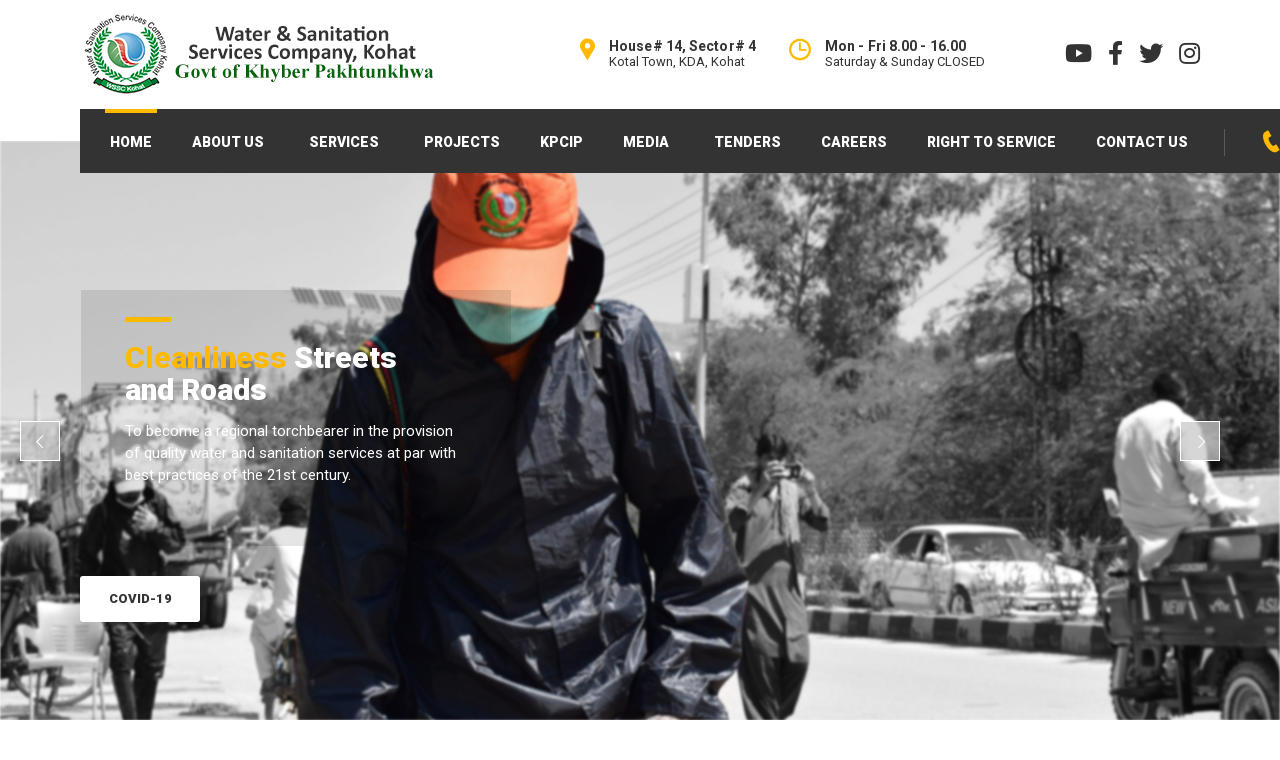

--- FILE ---
content_type: text/html; charset=UTF-8
request_url: https://wssck.org.pk/
body_size: 19020
content:
<!DOCTYPE html>
<html lang="en-US" class="stm-site-loader" id="main_html">
<head>
	    <meta charset="UTF-8">
    <meta name="viewport" content="width=device-width, initial-scale=1">
    <link rel="profile" href="http://gmpg.org/xfn/11">
    <link rel="pingback" href="https://wssck.org.pk/xmlrpc.php">
    <title>WSSCK &#8211; Water &amp; Sanitation Services Company, Kohat</title>
<meta name='robots' content='max-image-preview:large' />
<link rel='dns-prefetch' href='//fonts.googleapis.com' />
<link rel="alternate" type="application/rss+xml" title="WSSCK &raquo; Feed" href="https://wssck.org.pk/feed/" />
<link rel="alternate" type="application/rss+xml" title="WSSCK &raquo; Comments Feed" href="https://wssck.org.pk/comments/feed/" />
<script type="text/javascript">
/* <![CDATA[ */
window._wpemojiSettings = {"baseUrl":"https:\/\/s.w.org\/images\/core\/emoji\/15.0.3\/72x72\/","ext":".png","svgUrl":"https:\/\/s.w.org\/images\/core\/emoji\/15.0.3\/svg\/","svgExt":".svg","source":{"concatemoji":"https:\/\/wssck.org.pk\/wp-includes\/js\/wp-emoji-release.min.js?ver=6.5.7"}};
/*! This file is auto-generated */
!function(i,n){var o,s,e;function c(e){try{var t={supportTests:e,timestamp:(new Date).valueOf()};sessionStorage.setItem(o,JSON.stringify(t))}catch(e){}}function p(e,t,n){e.clearRect(0,0,e.canvas.width,e.canvas.height),e.fillText(t,0,0);var t=new Uint32Array(e.getImageData(0,0,e.canvas.width,e.canvas.height).data),r=(e.clearRect(0,0,e.canvas.width,e.canvas.height),e.fillText(n,0,0),new Uint32Array(e.getImageData(0,0,e.canvas.width,e.canvas.height).data));return t.every(function(e,t){return e===r[t]})}function u(e,t,n){switch(t){case"flag":return n(e,"\ud83c\udff3\ufe0f\u200d\u26a7\ufe0f","\ud83c\udff3\ufe0f\u200b\u26a7\ufe0f")?!1:!n(e,"\ud83c\uddfa\ud83c\uddf3","\ud83c\uddfa\u200b\ud83c\uddf3")&&!n(e,"\ud83c\udff4\udb40\udc67\udb40\udc62\udb40\udc65\udb40\udc6e\udb40\udc67\udb40\udc7f","\ud83c\udff4\u200b\udb40\udc67\u200b\udb40\udc62\u200b\udb40\udc65\u200b\udb40\udc6e\u200b\udb40\udc67\u200b\udb40\udc7f");case"emoji":return!n(e,"\ud83d\udc26\u200d\u2b1b","\ud83d\udc26\u200b\u2b1b")}return!1}function f(e,t,n){var r="undefined"!=typeof WorkerGlobalScope&&self instanceof WorkerGlobalScope?new OffscreenCanvas(300,150):i.createElement("canvas"),a=r.getContext("2d",{willReadFrequently:!0}),o=(a.textBaseline="top",a.font="600 32px Arial",{});return e.forEach(function(e){o[e]=t(a,e,n)}),o}function t(e){var t=i.createElement("script");t.src=e,t.defer=!0,i.head.appendChild(t)}"undefined"!=typeof Promise&&(o="wpEmojiSettingsSupports",s=["flag","emoji"],n.supports={everything:!0,everythingExceptFlag:!0},e=new Promise(function(e){i.addEventListener("DOMContentLoaded",e,{once:!0})}),new Promise(function(t){var n=function(){try{var e=JSON.parse(sessionStorage.getItem(o));if("object"==typeof e&&"number"==typeof e.timestamp&&(new Date).valueOf()<e.timestamp+604800&&"object"==typeof e.supportTests)return e.supportTests}catch(e){}return null}();if(!n){if("undefined"!=typeof Worker&&"undefined"!=typeof OffscreenCanvas&&"undefined"!=typeof URL&&URL.createObjectURL&&"undefined"!=typeof Blob)try{var e="postMessage("+f.toString()+"("+[JSON.stringify(s),u.toString(),p.toString()].join(",")+"));",r=new Blob([e],{type:"text/javascript"}),a=new Worker(URL.createObjectURL(r),{name:"wpTestEmojiSupports"});return void(a.onmessage=function(e){c(n=e.data),a.terminate(),t(n)})}catch(e){}c(n=f(s,u,p))}t(n)}).then(function(e){for(var t in e)n.supports[t]=e[t],n.supports.everything=n.supports.everything&&n.supports[t],"flag"!==t&&(n.supports.everythingExceptFlag=n.supports.everythingExceptFlag&&n.supports[t]);n.supports.everythingExceptFlag=n.supports.everythingExceptFlag&&!n.supports.flag,n.DOMReady=!1,n.readyCallback=function(){n.DOMReady=!0}}).then(function(){return e}).then(function(){var e;n.supports.everything||(n.readyCallback(),(e=n.source||{}).concatemoji?t(e.concatemoji):e.wpemoji&&e.twemoji&&(t(e.twemoji),t(e.wpemoji)))}))}((window,document),window._wpemojiSettings);
/* ]]> */
</script>
<style id='wp-emoji-styles-inline-css' type='text/css'>

	img.wp-smiley, img.emoji {
		display: inline !important;
		border: none !important;
		box-shadow: none !important;
		height: 1em !important;
		width: 1em !important;
		margin: 0 0.07em !important;
		vertical-align: -0.1em !important;
		background: none !important;
		padding: 0 !important;
	}
</style>
<link rel='stylesheet' id='wp-block-library-css' href='https://wssck.org.pk/wp-includes/css/dist/block-library/style.min.css?ver=6.5.7' type='text/css' media='all' />
<style id='classic-theme-styles-inline-css' type='text/css'>
/*! This file is auto-generated */
.wp-block-button__link{color:#fff;background-color:#32373c;border-radius:9999px;box-shadow:none;text-decoration:none;padding:calc(.667em + 2px) calc(1.333em + 2px);font-size:1.125em}.wp-block-file__button{background:#32373c;color:#fff;text-decoration:none}
</style>
<style id='global-styles-inline-css' type='text/css'>
body{--wp--preset--color--black: #000000;--wp--preset--color--cyan-bluish-gray: #abb8c3;--wp--preset--color--white: #ffffff;--wp--preset--color--pale-pink: #f78da7;--wp--preset--color--vivid-red: #cf2e2e;--wp--preset--color--luminous-vivid-orange: #ff6900;--wp--preset--color--luminous-vivid-amber: #fcb900;--wp--preset--color--light-green-cyan: #7bdcb5;--wp--preset--color--vivid-green-cyan: #00d084;--wp--preset--color--pale-cyan-blue: #8ed1fc;--wp--preset--color--vivid-cyan-blue: #0693e3;--wp--preset--color--vivid-purple: #9b51e0;--wp--preset--gradient--vivid-cyan-blue-to-vivid-purple: linear-gradient(135deg,rgba(6,147,227,1) 0%,rgb(155,81,224) 100%);--wp--preset--gradient--light-green-cyan-to-vivid-green-cyan: linear-gradient(135deg,rgb(122,220,180) 0%,rgb(0,208,130) 100%);--wp--preset--gradient--luminous-vivid-amber-to-luminous-vivid-orange: linear-gradient(135deg,rgba(252,185,0,1) 0%,rgba(255,105,0,1) 100%);--wp--preset--gradient--luminous-vivid-orange-to-vivid-red: linear-gradient(135deg,rgba(255,105,0,1) 0%,rgb(207,46,46) 100%);--wp--preset--gradient--very-light-gray-to-cyan-bluish-gray: linear-gradient(135deg,rgb(238,238,238) 0%,rgb(169,184,195) 100%);--wp--preset--gradient--cool-to-warm-spectrum: linear-gradient(135deg,rgb(74,234,220) 0%,rgb(151,120,209) 20%,rgb(207,42,186) 40%,rgb(238,44,130) 60%,rgb(251,105,98) 80%,rgb(254,248,76) 100%);--wp--preset--gradient--blush-light-purple: linear-gradient(135deg,rgb(255,206,236) 0%,rgb(152,150,240) 100%);--wp--preset--gradient--blush-bordeaux: linear-gradient(135deg,rgb(254,205,165) 0%,rgb(254,45,45) 50%,rgb(107,0,62) 100%);--wp--preset--gradient--luminous-dusk: linear-gradient(135deg,rgb(255,203,112) 0%,rgb(199,81,192) 50%,rgb(65,88,208) 100%);--wp--preset--gradient--pale-ocean: linear-gradient(135deg,rgb(255,245,203) 0%,rgb(182,227,212) 50%,rgb(51,167,181) 100%);--wp--preset--gradient--electric-grass: linear-gradient(135deg,rgb(202,248,128) 0%,rgb(113,206,126) 100%);--wp--preset--gradient--midnight: linear-gradient(135deg,rgb(2,3,129) 0%,rgb(40,116,252) 100%);--wp--preset--font-size--small: 13px;--wp--preset--font-size--medium: 20px;--wp--preset--font-size--large: 36px;--wp--preset--font-size--x-large: 42px;--wp--preset--spacing--20: 0.44rem;--wp--preset--spacing--30: 0.67rem;--wp--preset--spacing--40: 1rem;--wp--preset--spacing--50: 1.5rem;--wp--preset--spacing--60: 2.25rem;--wp--preset--spacing--70: 3.38rem;--wp--preset--spacing--80: 5.06rem;--wp--preset--shadow--natural: 6px 6px 9px rgba(0, 0, 0, 0.2);--wp--preset--shadow--deep: 12px 12px 50px rgba(0, 0, 0, 0.4);--wp--preset--shadow--sharp: 6px 6px 0px rgba(0, 0, 0, 0.2);--wp--preset--shadow--outlined: 6px 6px 0px -3px rgba(255, 255, 255, 1), 6px 6px rgba(0, 0, 0, 1);--wp--preset--shadow--crisp: 6px 6px 0px rgba(0, 0, 0, 1);}:where(.is-layout-flex){gap: 0.5em;}:where(.is-layout-grid){gap: 0.5em;}body .is-layout-flex{display: flex;}body .is-layout-flex{flex-wrap: wrap;align-items: center;}body .is-layout-flex > *{margin: 0;}body .is-layout-grid{display: grid;}body .is-layout-grid > *{margin: 0;}:where(.wp-block-columns.is-layout-flex){gap: 2em;}:where(.wp-block-columns.is-layout-grid){gap: 2em;}:where(.wp-block-post-template.is-layout-flex){gap: 1.25em;}:where(.wp-block-post-template.is-layout-grid){gap: 1.25em;}.has-black-color{color: var(--wp--preset--color--black) !important;}.has-cyan-bluish-gray-color{color: var(--wp--preset--color--cyan-bluish-gray) !important;}.has-white-color{color: var(--wp--preset--color--white) !important;}.has-pale-pink-color{color: var(--wp--preset--color--pale-pink) !important;}.has-vivid-red-color{color: var(--wp--preset--color--vivid-red) !important;}.has-luminous-vivid-orange-color{color: var(--wp--preset--color--luminous-vivid-orange) !important;}.has-luminous-vivid-amber-color{color: var(--wp--preset--color--luminous-vivid-amber) !important;}.has-light-green-cyan-color{color: var(--wp--preset--color--light-green-cyan) !important;}.has-vivid-green-cyan-color{color: var(--wp--preset--color--vivid-green-cyan) !important;}.has-pale-cyan-blue-color{color: var(--wp--preset--color--pale-cyan-blue) !important;}.has-vivid-cyan-blue-color{color: var(--wp--preset--color--vivid-cyan-blue) !important;}.has-vivid-purple-color{color: var(--wp--preset--color--vivid-purple) !important;}.has-black-background-color{background-color: var(--wp--preset--color--black) !important;}.has-cyan-bluish-gray-background-color{background-color: var(--wp--preset--color--cyan-bluish-gray) !important;}.has-white-background-color{background-color: var(--wp--preset--color--white) !important;}.has-pale-pink-background-color{background-color: var(--wp--preset--color--pale-pink) !important;}.has-vivid-red-background-color{background-color: var(--wp--preset--color--vivid-red) !important;}.has-luminous-vivid-orange-background-color{background-color: var(--wp--preset--color--luminous-vivid-orange) !important;}.has-luminous-vivid-amber-background-color{background-color: var(--wp--preset--color--luminous-vivid-amber) !important;}.has-light-green-cyan-background-color{background-color: var(--wp--preset--color--light-green-cyan) !important;}.has-vivid-green-cyan-background-color{background-color: var(--wp--preset--color--vivid-green-cyan) !important;}.has-pale-cyan-blue-background-color{background-color: var(--wp--preset--color--pale-cyan-blue) !important;}.has-vivid-cyan-blue-background-color{background-color: var(--wp--preset--color--vivid-cyan-blue) !important;}.has-vivid-purple-background-color{background-color: var(--wp--preset--color--vivid-purple) !important;}.has-black-border-color{border-color: var(--wp--preset--color--black) !important;}.has-cyan-bluish-gray-border-color{border-color: var(--wp--preset--color--cyan-bluish-gray) !important;}.has-white-border-color{border-color: var(--wp--preset--color--white) !important;}.has-pale-pink-border-color{border-color: var(--wp--preset--color--pale-pink) !important;}.has-vivid-red-border-color{border-color: var(--wp--preset--color--vivid-red) !important;}.has-luminous-vivid-orange-border-color{border-color: var(--wp--preset--color--luminous-vivid-orange) !important;}.has-luminous-vivid-amber-border-color{border-color: var(--wp--preset--color--luminous-vivid-amber) !important;}.has-light-green-cyan-border-color{border-color: var(--wp--preset--color--light-green-cyan) !important;}.has-vivid-green-cyan-border-color{border-color: var(--wp--preset--color--vivid-green-cyan) !important;}.has-pale-cyan-blue-border-color{border-color: var(--wp--preset--color--pale-cyan-blue) !important;}.has-vivid-cyan-blue-border-color{border-color: var(--wp--preset--color--vivid-cyan-blue) !important;}.has-vivid-purple-border-color{border-color: var(--wp--preset--color--vivid-purple) !important;}.has-vivid-cyan-blue-to-vivid-purple-gradient-background{background: var(--wp--preset--gradient--vivid-cyan-blue-to-vivid-purple) !important;}.has-light-green-cyan-to-vivid-green-cyan-gradient-background{background: var(--wp--preset--gradient--light-green-cyan-to-vivid-green-cyan) !important;}.has-luminous-vivid-amber-to-luminous-vivid-orange-gradient-background{background: var(--wp--preset--gradient--luminous-vivid-amber-to-luminous-vivid-orange) !important;}.has-luminous-vivid-orange-to-vivid-red-gradient-background{background: var(--wp--preset--gradient--luminous-vivid-orange-to-vivid-red) !important;}.has-very-light-gray-to-cyan-bluish-gray-gradient-background{background: var(--wp--preset--gradient--very-light-gray-to-cyan-bluish-gray) !important;}.has-cool-to-warm-spectrum-gradient-background{background: var(--wp--preset--gradient--cool-to-warm-spectrum) !important;}.has-blush-light-purple-gradient-background{background: var(--wp--preset--gradient--blush-light-purple) !important;}.has-blush-bordeaux-gradient-background{background: var(--wp--preset--gradient--blush-bordeaux) !important;}.has-luminous-dusk-gradient-background{background: var(--wp--preset--gradient--luminous-dusk) !important;}.has-pale-ocean-gradient-background{background: var(--wp--preset--gradient--pale-ocean) !important;}.has-electric-grass-gradient-background{background: var(--wp--preset--gradient--electric-grass) !important;}.has-midnight-gradient-background{background: var(--wp--preset--gradient--midnight) !important;}.has-small-font-size{font-size: var(--wp--preset--font-size--small) !important;}.has-medium-font-size{font-size: var(--wp--preset--font-size--medium) !important;}.has-large-font-size{font-size: var(--wp--preset--font-size--large) !important;}.has-x-large-font-size{font-size: var(--wp--preset--font-size--x-large) !important;}
.wp-block-navigation a:where(:not(.wp-element-button)){color: inherit;}
:where(.wp-block-post-template.is-layout-flex){gap: 1.25em;}:where(.wp-block-post-template.is-layout-grid){gap: 1.25em;}
:where(.wp-block-columns.is-layout-flex){gap: 2em;}:where(.wp-block-columns.is-layout-grid){gap: 2em;}
.wp-block-pullquote{font-size: 1.5em;line-height: 1.6;}
</style>
<link rel='stylesheet' id='contact-form-7-css' href='https://wssck.org.pk/wp-content/plugins/contact-form-7/includes/css/styles.css?ver=5.2.2' type='text/css' media='all' />
<link rel='stylesheet' id='stm-stmicons-css' href='https://wssck.org.pk/wp-content/uploads/stm_fonts/stmicons/stmicons.css?ver=1.0.1' type='text/css' media='all' />
<link rel='stylesheet' id='stm-stmicons_construction-css' href='https://wssck.org.pk/wp-content/uploads/stm_fonts/stmicons/construction/stmicons.css?ver=1.0.1' type='text/css' media='all' />
<link rel='stylesheet' id='stm-stmicons_consulting-css' href='https://wssck.org.pk/wp-content/uploads/stm_fonts/stmicons/consulting/stmicons.css?ver=1.0.1' type='text/css' media='all' />
<link rel='stylesheet' id='stm-stmicons_feather-css' href='https://wssck.org.pk/wp-content/uploads/stm_fonts/stmicons/feather/stmicons.css?ver=1.0.1' type='text/css' media='all' />
<link rel='stylesheet' id='stm-stmicons_icomoon-css' href='https://wssck.org.pk/wp-content/uploads/stm_fonts/stmicons/icomoon/stmicons.css?ver=1.0.1' type='text/css' media='all' />
<link rel='stylesheet' id='stm-stmicons_linear-css' href='https://wssck.org.pk/wp-content/uploads/stm_fonts/stmicons/linear/stmicons.css?ver=1.0.1' type='text/css' media='all' />
<link rel='stylesheet' id='stm-stmicons_vicons-css' href='https://wssck.org.pk/wp-content/uploads/stm_fonts/stmicons/vicons/stmicons.css?ver=1.0.1' type='text/css' media='all' />
<link rel='stylesheet' id='stm_megamenu-css' href='https://wssck.org.pk/wp-content/plugins/stm-configurations/megamenu/assets/css/megamenu.css?ver=1.2' type='text/css' media='all' />
<link rel='stylesheet' id='js_composer_front-css' href='https://wssck.org.pk/wp-content/plugins/js_composer/assets/css/js_composer.min.css?ver=7.3' type='text/css' media='all' />
<link rel='stylesheet' id='stm_default_google_font-css' href='https://fonts.googleapis.com/css?family=Roboto%3A100%2C200%2C300%2C400%2C400i%2C500%2C600%2C700%2C800%2C900%7CRoboto%3A100%2C200%2C300%2C400%2C400i%2C500%2C600%2C700%2C800%2C900&#038;ver=3.4.5#038;subset=latin%2Clatin-ext' type='text/css' media='all' />
<link rel='stylesheet' id='pearl-theme-styles-css' href='https://wssck.org.pk/wp-content/themes/pearl/assets/css/app.css?ver=3.4.5' type='text/css' media='all' />
<link rel='stylesheet' id='pearl-theme-custom-styles-css' href='https://wssck.org.pk/wp-content/uploads/stm_uploads/skin-custom.css?ver=207' type='text/css' media='all' />
<link rel='stylesheet' id='fontawesome-css' href='https://wssck.org.pk/wp-content/themes/pearl/assets/vendor/font-awesome.min.css?ver=3.4.5' type='text/css' media='all' />
<link rel='stylesheet' id='vc_font_awesome_5_shims-css' href='https://wssck.org.pk/wp-content/plugins/js_composer/assets/lib/bower/font-awesome/css/v4-shims.min.css?ver=7.3' type='text/css' media='all' />
<link rel='stylesheet' id='vc_font_awesome_5-css' href='https://wssck.org.pk/wp-content/plugins/js_composer/assets/lib/bower/font-awesome/css/all.min.css?ver=7.3' type='text/css' media='all' />
<link rel='stylesheet' id='pearl-buttons-style-css' href='https://wssck.org.pk/wp-content/themes/pearl/assets/css/buttons/styles/style_10.css?ver=3.4.5' type='text/css' media='all' />
<link rel='stylesheet' id='pearl-sidebars-style-css' href='https://wssck.org.pk/wp-content/themes/pearl/assets/css/sidebar/style_2.css?ver=3.4.5' type='text/css' media='all' />
<link rel='stylesheet' id='pearl-forms-style-css' href='https://wssck.org.pk/wp-content/themes/pearl/assets/css/form/style_1.css?ver=3.4.5' type='text/css' media='all' />
<link rel='stylesheet' id='pearl-blockquote-style-css' href='https://wssck.org.pk/wp-content/themes/pearl/assets/css/blockquote/style_1.css?ver=3.4.5' type='text/css' media='all' />
<link rel='stylesheet' id='pearl-post-style-css' href='https://wssck.org.pk/wp-content/themes/pearl/assets/css/post/style_3.css?ver=3.4.5' type='text/css' media='all' />
<link rel='stylesheet' id='pearl-pagination-style-css' href='https://wssck.org.pk/wp-content/themes/pearl/assets/css/pagination/style_1.css?ver=3.4.5' type='text/css' media='all' />
<link rel='stylesheet' id='pearl-list-style-css' href='https://wssck.org.pk/wp-content/themes/pearl/assets/css/lists/style_1.css?ver=3.4.5' type='text/css' media='all' />
<link rel='stylesheet' id='pearl-tabs-style-css' href='https://wssck.org.pk/wp-content/themes/pearl/assets/css/tabs/style_1.css?ver=3.4.5' type='text/css' media='all' />
<link rel='stylesheet' id='pearl-tour-style-css' href='https://wssck.org.pk/wp-content/themes/pearl/assets/css/tour/style_1.css?ver=3.4.5' type='text/css' media='all' />
<link rel='stylesheet' id='pearl-accordions-style-css' href='https://wssck.org.pk/wp-content/themes/pearl/assets/css/accordion/style_1.css?ver=3.4.5' type='text/css' media='all' />
<link rel='stylesheet' id='bootstrap-datepicker3-css' href='https://wssck.org.pk/wp-content/themes/pearl/assets/css/vendors/bootstrap-datepicker3.css?ver=3.4.5' type='text/css' media='all' />
<link rel='stylesheet' id='pearl-header-style-css' href='https://wssck.org.pk/wp-content/themes/pearl/assets/css/header/style_2.css?ver=3.4.5' type='text/css' media='all' />
<link rel='stylesheet' id='pearl-footer-style-css' href='https://wssck.org.pk/wp-content/themes/pearl/assets/css/footer/style_1.css?ver=3.4.5' type='text/css' media='all' />
<link rel='stylesheet' id='pearl-titlebox-style-css' href='https://wssck.org.pk/wp-content/themes/pearl/assets/css/titlebox/style_1.css?ver=3.4.5' type='text/css' media='all' />
<script type="text/javascript" src="https://wssck.org.pk/wp-includes/js/jquery/jquery.min.js?ver=3.7.1" id="jquery-core-js"></script>
<script type="text/javascript" src="https://wssck.org.pk/wp-includes/js/jquery/jquery-migrate.min.js?ver=3.4.1" id="jquery-migrate-js"></script>
<script type="text/javascript" src="https://wssck.org.pk/wp-content/plugins/stm-configurations/megamenu/assets/js/megamenu.js?ver=1.2" id="stm_megamenu-js"></script>
<script></script><link rel="EditURI" type="application/rsd+xml" title="RSD" href="https://wssck.org.pk/xmlrpc.php?rsd" />
<meta name="generator" content="WordPress 6.5.7" />
<link rel="canonical" href="https://wssck.org.pk/" />
<link rel='shortlink' href='https://wssck.org.pk/' />
<link rel="alternate" type="application/json+oembed" href="https://wssck.org.pk/wp-json/oembed/1.0/embed?url=https%3A%2F%2Fwssck.org.pk%2F" />
<link rel="alternate" type="text/xml+oembed" href="https://wssck.org.pk/wp-json/oembed/1.0/embed?url=https%3A%2F%2Fwssck.org.pk%2F&#038;format=xml" />
<meta name="generator" content="Site Kit by Google 1.123.1" />	<script>
      var pearl_load_post_type_gallery = '108aca239c';
      var pearl_load_more_posts = '22d3a164fa';
      var pearl_load_album = 'b3365b479a';
      var pearl_donate = '69a20b3d5a';
      var pearl_load_splash_album = '9be5b2c6bb';
      var pearl_load_portfolio = '8bfc86bf1c';
      var pearl_load_posts_list = 'eddf18ea87';
      var pearl_woo_quick_view = '9079ab27ab';
      var pearl_update_custom_styles_admin = '7183ae2de7';
      var pearl_like_dislike = '725e98f2b5';
      var stm_ajax_add_review = 'c45c283524';
      var pearl_install_plugin = '6ef41681c2';
      var pearl_get_thumbnail = '3fcee2a693';
      var pearl_save_settings = '14ed3b49c5';

      var stm_ajaxurl = 'https://wssck.org.pk/wp-admin/admin-ajax.php';
      var stm_site_width = 1120;
      var stm_date_format = 'MM d, yy';
      var stm_time_format = 'h:mm p';
	        var stm_site_paddings = 0;
      if (window.innerWidth < 1300) stm_site_paddings = 0;
      var stm_sticky = 'center';
	</script>
	<meta name="generator" content="Powered by WPBakery Page Builder - drag and drop page builder for WordPress."/>
<meta name="generator" content="Powered by Slider Revolution 6.6.20 - responsive, Mobile-Friendly Slider Plugin for WordPress with comfortable drag and drop interface." />
<link rel="icon" href="https://wssck.org.pk/wp-content/uploads/2020/08/cropped-WSSC-logo-1-32x32.png" sizes="32x32" />
<link rel="icon" href="https://wssck.org.pk/wp-content/uploads/2020/08/cropped-WSSC-logo-1-192x192.png" sizes="192x192" />
<link rel="apple-touch-icon" href="https://wssck.org.pk/wp-content/uploads/2020/08/cropped-WSSC-logo-1-180x180.png" />
<meta name="msapplication-TileImage" content="https://wssck.org.pk/wp-content/uploads/2020/08/cropped-WSSC-logo-1-270x270.png" />
<script>function setREVStartSize(e){
			//window.requestAnimationFrame(function() {
				window.RSIW = window.RSIW===undefined ? window.innerWidth : window.RSIW;
				window.RSIH = window.RSIH===undefined ? window.innerHeight : window.RSIH;
				try {
					var pw = document.getElementById(e.c).parentNode.offsetWidth,
						newh;
					pw = pw===0 || isNaN(pw) || (e.l=="fullwidth" || e.layout=="fullwidth") ? window.RSIW : pw;
					e.tabw = e.tabw===undefined ? 0 : parseInt(e.tabw);
					e.thumbw = e.thumbw===undefined ? 0 : parseInt(e.thumbw);
					e.tabh = e.tabh===undefined ? 0 : parseInt(e.tabh);
					e.thumbh = e.thumbh===undefined ? 0 : parseInt(e.thumbh);
					e.tabhide = e.tabhide===undefined ? 0 : parseInt(e.tabhide);
					e.thumbhide = e.thumbhide===undefined ? 0 : parseInt(e.thumbhide);
					e.mh = e.mh===undefined || e.mh=="" || e.mh==="auto" ? 0 : parseInt(e.mh,0);
					if(e.layout==="fullscreen" || e.l==="fullscreen")
						newh = Math.max(e.mh,window.RSIH);
					else{
						e.gw = Array.isArray(e.gw) ? e.gw : [e.gw];
						for (var i in e.rl) if (e.gw[i]===undefined || e.gw[i]===0) e.gw[i] = e.gw[i-1];
						e.gh = e.el===undefined || e.el==="" || (Array.isArray(e.el) && e.el.length==0)? e.gh : e.el;
						e.gh = Array.isArray(e.gh) ? e.gh : [e.gh];
						for (var i in e.rl) if (e.gh[i]===undefined || e.gh[i]===0) e.gh[i] = e.gh[i-1];
											
						var nl = new Array(e.rl.length),
							ix = 0,
							sl;
						e.tabw = e.tabhide>=pw ? 0 : e.tabw;
						e.thumbw = e.thumbhide>=pw ? 0 : e.thumbw;
						e.tabh = e.tabhide>=pw ? 0 : e.tabh;
						e.thumbh = e.thumbhide>=pw ? 0 : e.thumbh;
						for (var i in e.rl) nl[i] = e.rl[i]<window.RSIW ? 0 : e.rl[i];
						sl = nl[0];
						for (var i in nl) if (sl>nl[i] && nl[i]>0) { sl = nl[i]; ix=i;}
						var m = pw>(e.gw[ix]+e.tabw+e.thumbw) ? 1 : (pw-(e.tabw+e.thumbw)) / (e.gw[ix]);
						newh =  (e.gh[ix] * m) + (e.tabh + e.thumbh);
					}
					var el = document.getElementById(e.c);
					if (el!==null && el) el.style.height = newh+"px";
					el = document.getElementById(e.c+"_wrapper");
					if (el!==null && el) {
						el.style.height = newh+"px";
						el.style.display = "block";
					}
				} catch(e){
					console.log("Failure at Presize of Slider:" + e)
				}
			//});
		  };</script>
<style type="text/css" data-type="vc_shortcodes-custom-css">.vc_custom_1491799826925{margin-top: -92px !important;}.vc_custom_1615457361532{background-image: url(https://wssck.org.pk/wp-content/uploads/2020/09/project_bg.png?id=1875) !important;}.vc_custom_1615269496001{padding-top: 40px !important;padding-bottom: 30px !important;background: #f7f7f7 url(https://wssck.org.pk/wp-content/uploads/2020/09/stroke.png?id=1870) !important;background-position: 0 0 !important;background-repeat: repeat !important;}.vc_custom_1615203420187{padding-top: 96px !important;padding-bottom: 58px !important;background-image: url(https://wssck.org.pk/wp-content/uploads/2020/09/edit-vehicles-7-scaled.jpg?id=1876) !important;}.vc_custom_1489834810861{padding-top: 30px !important;}.vc_custom_1489037433606{margin-bottom: 0px !important;}.vc_custom_1600164161805{background: #feb900 url(https://wssck.org.pk/wp-content/uploads/2020/09/stroke.png?id=1870) !important;background-position: 0 0 !important;background-repeat: repeat !important;}.vc_custom_1600164784120{background: #3d3d3d url(https://wssck.org.pk/wp-content/uploads/2020/09/project_bg.png?id=1875) !important;background-position: 0 0 !important;background-repeat: repeat !important;}.vc_custom_1615269459437{background-position: 0 0 !important;background-repeat: repeat !important;}.vc_custom_1598946891112{margin-bottom: 13px !important;}.vc_custom_1598947028775{margin-bottom: 13px !important;}.vc_custom_1598951042399{margin-bottom: 13px !important;}.vc_custom_1489384880630{margin-bottom: 20px !important;}.vc_custom_1489384886052{margin-bottom: 20px !important;}.vc_custom_1489384890383{margin-bottom: 20px !important;}.vc_custom_1491540142842{margin-bottom: 31px !important;}</style><noscript><style> .wpb_animate_when_almost_visible { opacity: 1; }</style></noscript>    </head>
<body class="home page-template-default page page-id-15  stm_title_box_disabled stm_form_style_1 stm_breadcrumbs_disabled stm_header_offset stm_headings_line stm_headings_line_top stm_pagination_style_1 stm_blockquote_style_1 stm_lists_style_1 stm_sidebar_style_2 stm_header_style_2 stm_post_style_3 stm_tabs_style_1 stm_tour_style_1 stm_buttons_style_10 stm_accordions_style_1 stm_projects_style_1 stm_events_layout_5 stm_footer_layout_1 error_page_style_2 stm_shop_layout_business stm_products_style_left stm_header_sticky_center stm_post_view_list stm_layout_construction wpb-js-composer js-comp-ver-7.3 vc_responsive"  ontouchstart="true">
        	    <div id="wrapper">
                
    <div class="stm-header">
					                <div class="stm-header__row_color stm-header__row_color_top">
					                    <div class="container">
                        <div class="stm-header__row stm-header__row_top">
							                                    <div class="stm-header__cell stm-header__cell_left">
										                                                <div class="stm-header__element object3536 stm-header__element_">
													
	<div class="stm-logo">
		<a href="https://wssck.org.pk" title="">
			<img width="400" height="88" src="https://wssck.org.pk/wp-content/uploads/2020/08/logo-5.png" class="logo" alt="" style="width:400px" />		</a>
	</div>

                                                </div>
											                                    </div>
								                                    <div class="stm-header__cell stm-header__cell_right">
										                                                <div class="stm-header__element object558 stm-header__element_">
														<div class="stm-iconbox">
					<i  class="stm-iconbox__icon mtc stm-iconbox__icon_left icon_22px stmicon-bb_pin"></i>
				<div class="stm-iconbox__info">
							<div class="stm-iconbox__text stm-iconbox__text_nomargin" >
                    House# 14, Sector# 4				</div>
						
				<div class="stm-iconbox__description" >
					Kotal Town, KDA, Kohat				</div>

					</div>
	</div>


                                                </div>
											                                                <div class="stm-header__element object496 stm-header__element_">
														<div class="stm-iconbox">
					<i  class="stm-iconbox__icon mtc stm-iconbox__icon_left icon_22px stmicon-bb_clock"></i>
				<div class="stm-iconbox__info">
							<div class="stm-iconbox__text stm-iconbox__text_nomargin" >
                    Mon - Fri 8.00 - 16.00				</div>
						
				<div class="stm-iconbox__description" >
					Saturday &amp; Sunday CLOSED				</div>

					</div>
	</div>


                                                </div>
											                                                <div class="stm-header__element object1385 stm-header__element_icon_only">
													            <div class="stm-socials">
                                <a href="https://www.youtube.com/channel/UCVr99qD1PLHphfAKRERJfeA"
                       class="stm-socials__icon icon_24px stm-socials__icon_icon_only"
                       target="_blank">
                        <i class="fa fa-youtube"></i>
                    </a>
                                    <a href="https://www.facebook.com/wssckohat"
                       class="stm-socials__icon icon_24px stm-socials__icon_icon_only"
                       target="_blank">
                        <i class="fa fa-facebook"></i>
                    </a>
                                    <a href="https://www.twitter.com/wssckohat"
                       class="stm-socials__icon icon_24px stm-socials__icon_icon_only"
                       target="_blank">
                        <i class="fa fa-twitter"></i>
                    </a>
                                    <a href="https://www.instagram.com/wssckohat/"
                       class="stm-socials__icon icon_24px stm-socials__icon_icon_only"
                       target="_blank">
                        <i class="fa fa-instagram"></i>
                    </a>
                        </div>
                                                    </div>
											                                    </div>
								                        </div>
                    </div>
                </div>
						                <div class="stm-header__row_color stm-header__row_color_center">
					                    <div class="container">
                        <div class="stm-header__row stm-header__row_center">
							                                    <div class="stm-header__cell stm-header__cell_center">
										                                                <div class="stm-header__element object621 stm-header__element_fullwidth">
													
    <div class="stm-navigation tbc heading_font stm-navigation__default stm-navigation__fullwidth stm-navigation__line_top stm-navigation__" >
        
		
        
        <ul >
			<li id="menu-item-7" class="menu-item menu-item-type-custom menu-item-object-custom current-menu-item current_page_item menu-item-7"><a href="/" aria-current="page">HOME</a></li>
<li id="menu-item-1506" class="menu-item menu-item-type-post_type menu-item-object-page menu-item-has-children menu-item-1506"><a href="https://wssck.org.pk/about-us/">ABOUT US</a>
<ul class="sub-menu">
	<li id="menu-item-1511" class="menu-item menu-item-type-post_type menu-item-object-page menu-item-1511 stm_col_width_default stm_mega_cols_inside_default"><a href="https://wssck.org.pk/bod/">Board of Directors</a></li>
	<li id="menu-item-1510" class="menu-item menu-item-type-post_type menu-item-object-page menu-item-1510 stm_col_width_default stm_mega_cols_inside_default"><a href="https://wssck.org.pk/our-team-list/">Our Team List</a></li>
	<li id="menu-item-1896" class="menu-item menu-item-type-post_type menu-item-object-page menu-item-1896 stm_col_width_default stm_mega_cols_inside_default"><a href="https://wssck.org.pk/sama/">SAMA</a></li>
	<li id="menu-item-2153" class="menu-item menu-item-type-post_type menu-item-object-page menu-item-2153 stm_col_width_default stm_mega_cols_inside_default"><a href="https://wssck.org.pk/accounts/">Accounts</a></li>
	<li id="menu-item-1596" class="menu-item menu-item-type-post_type menu-item-object-page menu-item-1596 stm_col_width_default stm_mega_cols_inside_default"><a href="https://wssck.org.pk/committees/">Committees</a></li>
	<li id="menu-item-1576" class="menu-item menu-item-type-post_type menu-item-object-page menu-item-1576 stm_col_width_default stm_mega_cols_inside_default"><a href="https://wssck.org.pk/code-of-conduct/">Code of Conduct</a></li>
	<li id="menu-item-1582" class="menu-item menu-item-type-post_type menu-item-object-page menu-item-1582 stm_col_width_default stm_mega_cols_inside_default"><a href="https://wssck.org.pk/anti-corruption-policy/">Anti Corruption Policy</a></li>
</ul>
</li>
<li id="menu-item-1519" class="menu-item menu-item-type-post_type menu-item-object-page menu-item-has-children menu-item-1519"><a href="https://wssck.org.pk/our-services/">SERVICES</a>
<ul class="sub-menu">
	<li id="menu-item-2181" class="menu-item menu-item-type-post_type menu-item-object-page menu-item-2181 stm_col_width_default stm_mega_cols_inside_default"><a href="https://wssck.org.pk/new-connection/">New Water Connection</a></li>
	<li id="menu-item-1523" class="menu-item menu-item-type-post_type menu-item-object-stm_services menu-item-1523 stm_col_width_default stm_mega_cols_inside_default"><a href="https://wssck.org.pk/services/swm/">Solid Waste Management</a></li>
	<li id="menu-item-1633" class="menu-item menu-item-type-post_type menu-item-object-stm_services menu-item-1633 stm_col_width_default stm_mega_cols_inside_default"><a href="https://wssck.org.pk/services/ws/">Water Supply</a></li>
	<li id="menu-item-1644" class="menu-item menu-item-type-post_type menu-item-object-stm_services menu-item-1644 stm_col_width_default stm_mega_cols_inside_default"><a href="https://wssck.org.pk/services/sds/">Sewerage and Drainage System</a></li>
</ul>
</li>
<li id="menu-item-1517" class="menu-item menu-item-type-post_type menu-item-object-page menu-item-1517"><a href="https://wssck.org.pk/projects/">PROJECTS</a></li>
<li id="menu-item-1922" class="menu-item menu-item-type-post_type menu-item-object-page menu-item-1922"><a href="https://wssck.org.pk/kpcip/">KPCIP</a></li>
<li id="menu-item-1899" class="menu-item menu-item-type-custom menu-item-object-custom menu-item-has-children menu-item-1899"><a href="/wssck/news">MEDIA</a>
<ul class="sub-menu">
	<li id="menu-item-1505" class="menu-item menu-item-type-post_type menu-item-object-page menu-item-1505 stm_col_width_default stm_mega_cols_inside_default"><a href="https://wssck.org.pk/news/">News</a></li>
	<li id="menu-item-1904" class="menu-item menu-item-type-post_type menu-item-object-page menu-item-1904 stm_col_width_default stm_mega_cols_inside_default"><a href="https://wssck.org.pk/newsletters/">Newsletters</a></li>
</ul>
</li>
<li id="menu-item-1665" class="menu-item menu-item-type-post_type menu-item-object-page menu-item-1665"><a href="https://wssck.org.pk/tenders/">TENDERS</a></li>
<li id="menu-item-1809" class="menu-item menu-item-type-post_type menu-item-object-page menu-item-1809"><a href="https://wssck.org.pk/careers/">CAREERS</a></li>
<li id="menu-item-2682" class="menu-item menu-item-type-post_type menu-item-object-page menu-item-2682"><a href="https://wssck.org.pk/right-to-service/">RIGHT TO SERVICE</a></li>
<li id="menu-item-1515" class="menu-item menu-item-type-post_type menu-item-object-page menu-item-1515"><a href="https://wssck.org.pk/contact-us/">CONTACT US</a></li>
        </ul>


			<div class="stm-iconbox">
					<i  class="stm-iconbox__icon mtc stm-iconbox__icon_left icon_22px stmicon-bb_phone"></i>
				<div class="stm-iconbox__info">
							<div class="stm-iconbox__text stm-iconbox__text_nomargin" >
                    1334				</div>
						
				<div class="stm-iconbox__description" >
					Complaint Cell				</div>

					</div>
	</div>



    </div>

                                                </div>
											                                    </div>
								                        </div>
                    </div>
                </div>
						    </div>


<div class="stm-header__overlay"></div>

<div class="stm_mobile__header">
    <div class="container">
        <div class="stm_flex stm_flex_center stm_flex_last stm_flex_nowrap">
                            <div class="stm_mobile__logo">
                    <a href="https://wssck.org.pk/"
                       title="Home">
                        <img src="https://wssck.org.pk/wp-content/uploads/2020/08/logo-5.png"
                             alt="Site Logo"/>
                    </a>
                </div>
                        <div class="stm_mobile__switcher stm_flex_last js_trigger__click"
                 data-element=".stm-header, .stm-header__overlay"
                 data-toggle="false">
                <span class="mbc"></span>
                <span class="mbc"></span>
                <span class="mbc"></span>
            </div>
        </div>
    </div>
</div>
                        
        <div class="site-content">
            <div class="">
	<!--Title box-->
	








	<!--Breadcrumbs-->
	
			
<div class="">
	<div class="stm_markup stm_markup_full">

		<div class="stm_markup__content">

			
			<div class="wpb-content-wrapper"><div class="container vc_container  stm_xs__reset vc_custom_1491799826925 " ><div class="vc_row wpb_row vc_row-fluid"><div class="wpb_column vc_column_container vc_col-sm-12">
	<div class="vc_column-inner vc_custom_1489037433606">
		<div class="wpb_wrapper">
			<div class="wpb_revslider_element wpb_content_element no-margin">
			<!-- START Main Slider REVOLUTION SLIDER 6.6.20 --><p class="rs-p-wp-fix"></p>
			<rs-module-wrap id="rev_slider_1_1_wrapper" data-source="gallery" style="visibility:hidden;background:rgba(NaN,NaN,NaN,0);padding:0;margin:0px auto;margin-top:0;margin-bottom:0;">
				<rs-module id="rev_slider_1_1" style="" data-version="6.6.20">
					<rs-slides style="overflow: hidden; position: absolute;">
						<rs-slide style="position: absolute;" data-key="rs-1" data-title="Slide" data-thumb="//multipurpose.loc/construction/wp-content/uploads/sites/2/layerslider/Main-Slider/title_box_bg.jpg" data-anim="ms:default,default,default,default,default,default;r:0,0,0,0,0;" data-in="o:0;e:power0.in,d,d,d,d,d;" data-out="e:power0.in,d,d,d,d,d;" data-d3="f:incube;d:vertical;z:400;" data-alttrans="slidingoverlayright,slidingoverlayleft,incube-horizontal,cube-horizontal,cube">
							<img fetchpriority="high" decoding="async" src="//wssck.org.pk/wp-content/plugins/revslider/public/assets/assets/dummy.png" alt="" width="1920" height="1080" class="rev-slidebg tp-rs-img rs-lazyload" data-lazyload="//wssck.org.pk/wp-content/uploads/2020/08/DSC_0064-scaled.jpg" data-parallax="8" data-no-retina>
<!--
							--><rs-layer
								id="slider-1-slide-1-layer-1" 
								data-type="text"
								data-xy="xo:60px;y:m;yo:-67px;"
								data-text="s:30;l:32;a:inherit;"
								data-rsp_o="off"
								data-rsp_bd="off"
								data-frame_0="y:-50px;"
								data-frame_1="sp:800;sR:10;"
								data-frame_999="y:50px;o:0;st:8900;sp:800;sR:8190;"
								style="z-index:6;font-family:'Roboto';"
							><div class="heading_font wtc"><span class="mtc">Cleanliness</span> Streets<br/> and Roads</div> 
							</rs-layer><!--

							--><rs-layer
								id="slider-1-slide-1-layer-2" 
								class="mbc tp-shape tp-shapewrapper"
								data-type="shape"
								data-xy="xo:60px;y:m;yo:-121px;"
								data-text="a:inherit;"
								data-dim="w:46px;h:5px;"
								data-rsp_o="off"
								data-rsp_bd="off"
								data-frame_0="y:-50px;"
								data-frame_1="sp:800;sR:10;"
								data-frame_999="y:50px;o:0;st:w;sp:800;sR:8190;"
								style="z-index:7;background-color:rgba(0,0,0,0.5);"
							> 
							</rs-layer><!--

							--><rs-layer
								id="slider-1-slide-1-layer-3" 
								class="tp-shape tp-shapewrapper"
								data-type="shape"
								data-xy="xo:16px;y:m;yo:-23px;"
								data-text="fw:100;a:inherit;"
								data-dim="w:430px,430px,430px,381px;h:256px,256px,256px,258;"
								data-rsp_o="off"
								data-rsp_bd="off"
								data-border="bos:solid;bow:v0,v0,v0,v0;"
								data-frame_0="x:-50px;"
								data-frame_1="sp:800;sR:10;"
								data-frame_999="x:50px;o:0;st:w;sp:800;sR:8190;"
								style="z-index:5;background-color:rgba(0,0,0,0.1);"
							> 
							</rs-layer><!--

							--><rs-layer
								id="slider-1-slide-1-layer-4" 
								data-type="text"
								data-xy="xo:60px;y:m;yo:13px;"
								data-text="w:normal;s:15;l:22;a:inherit;"
								data-dim="w:343px;h:67px;"
								data-rsp_o="off"
								data-rsp_bd="off"
								data-frame_0="y:-50px;"
								data-frame_1="sp:800;sR:10;"
								data-frame_999="y:50px;o:0;st:w;sp:800;sR:8190;"
								style="z-index:8;font-family:'Roboto';"
							>To become a regional torchbearer in the provision of quality water and sanitation services at par with best practices of the 21st century. 
							</rs-layer><!--

							--><rs-layer
								id="slider-1-slide-1-layer-5" 
								data-type="text"
								data-xy="xo:15px;y:m;yo:158px;"
								data-text="w:normal;l:22;a:inherit;"
								data-rsp_o="off"
								data-rsp_bd="off"
								data-frame_0="y:-50px;"
								data-frame_1="sp:800;sR:10;"
								data-frame_999="y:50px;o:0;st:w;sp:800;sR:8190;"
								style="z-index:9;font-family:'Roboto';"
							><a href="covid-19" class="button_3d white"><span data-hover="Covid-19">Covid-19</span></a> 
							</rs-layer><!--
-->						</rs-slide>
						<rs-slide style="position: absolute;" data-key="rs-2" data-title="Slide" data-thumb="//localhost/wssck/wp-content/uploads/revslider/pl-1.jpeg" data-duration="9000" data-anim="ms:default,default,default,default,default,default;r:0,0,0,0,0;e:slidingoverlay;" data-in="x:-100%;e:d,d,d,d,d;" data-alttrans="slidingoverlayleft,incube-horizontal,incube,cube-horizontal,cube">
							<img decoding="async" src="//wssck.org.pk/wp-content/plugins/revslider/public/assets/assets/dummy.png" alt="" width="1920" height="1080" class="rev-slidebg tp-rs-img rs-lazyload" data-lazyload="//wssck.org.pk/wp-content/uploads/2020/08/DSC_0617-scaled.jpg" data-parallax="8" data-no-retina>
<!--
							--><rs-layer
								id="slider-1-slide-2-layer-2" 
								data-type="text"
								data-color="#ffffff||#333333||#333333||#333333"
								data-xy="x:l,l,r,r;xo:42px,42px,30px,30px;y:m;yo:-17px,-17px,-17px,-11px;"
								data-text="w:nowrap,nowrap,nowrap,normal;s:30;l:32;fw:300;a:right;"
								data-dim="w:auto,auto,auto,335px;"
								data-rsp_o="off"
								data-rsp_bd="off"
								data-frame_0="x:-50px;"
								data-frame_1="e:power4.inOut;sp:800;sR:10;"
								data-frame_999="x:50px;o:0;st:w;sp:800;sR:8190;"
								style="z-index:5;font-family:'Roboto';"
							>We bring technical knowledge <br/>experience, and resourcefulness. 
							</rs-layer><!--

							--><rs-layer
								id="slider-1-slide-2-layer-3" 
								class="tp-shape tp-shapewrapper"
								data-type="shape"
								data-xy="xo:560px;y:m;yo:-17px;"
								data-text="a:inherit;"
								data-dim="w:9px;h:82px;"
								data-vbility="t,t,f,f"
								data-rsp_o="off"
								data-rsp_bd="off"
								data-frame_0="x:-50px;"
								data-frame_1="sp:800;sR:10;"
								data-frame_999="x:50px;o:0;st:w;sp:800;sR:8190;"
								style="z-index:6;background-color:#feb900;"
							> 
							</rs-layer><!--

							--><rs-layer
								id="slider-1-slide-2-layer-4" 
								data-type="text"
								data-color="#ffffff||#ffffff||#333333||#333333"
								data-xy="x:l,l,r,r;xo:461px,461px,30px,30px;y:m;yo:83px;"
								data-text="s:14;l:32;fw:900;a:inherit;"
								data-rsp_o="off"
								data-rsp_bd="off"
								data-frame_0="x:-50px;"
								data-frame_1="sp:800;sR:10;"
								data-frame_999="x:50px;o:0;st:w;sp:800;sR:8190;"
								style="z-index:7;font-family:'Roboto';"
							> 
							</rs-layer><!--

							--><rs-layer
								id="slider-1-slide-2-layer-5" 
								data-type="text"
								data-color="#ffffff||#ffffff||#333333||#333333"
								data-xy="x:l,l,r,r;xo:409px,409px,30px,30px;y:m;yo:107px;"
								data-text="s:14;l:32;a:inherit;"
								data-rsp_o="off"
								data-rsp_bd="off"
								data-frame_0="x:-50px;"
								data-frame_1="sp:800;sR:10;"
								data-frame_999="x:50px;o:0;st:w;sp:800;sR:8190;"
								style="z-index:8;font-family:'Roboto';"
							> 
							</rs-layer><!--
-->						</rs-slide>
					</rs-slides>
				</rs-module>
				<script>
					setREVStartSize({c: 'rev_slider_1_1',rl:[1240,1024,778,480],el:[600,600,600,600],gw:[1150,1024,778,480],gh:[600,600,600,600],type:'standard',justify:'',layout:'fullwidth',mh:"600"});if (window.RS_MODULES!==undefined && window.RS_MODULES.modules!==undefined && window.RS_MODULES.modules["revslider11"]!==undefined) {window.RS_MODULES.modules["revslider11"].once = false;window.revapi1 = undefined;if (window.RS_MODULES.checkMinimal!==undefined) window.RS_MODULES.checkMinimal()}
				</script>
			</rs-module-wrap>
			<!-- END REVOLUTION SLIDER -->
</div>		</div>
	</div>
</div></div></div><div class="container vc_container   " ><div class="vc_row wpb_row vc_row-fluid"><div class="wpb_column vc_column_container vc_col-sm-12">
	<div class="vc_column-inner ">
		<div class="wpb_wrapper">
			<div class="stm_cta  vc_custom_1600164161805  wpb_animate_when_almost_visible wpb_top-to-bottom top-to-bottom style_1">
			<div class="stm_cta__content">
			<h4 class="no_line"><span style="color: #ffffff; font-weight: bold;">For complaints call our help line</span></h4>
		</div>
	
			<div class="stm_cta__link">
			<a href=""
			   class="btn btn_solid  btn_6976add4902e9 btn_icon btn_icon-left btn_white"
			   title="1334"
			   target="_self">
                				<i class="btn__icon mtc icon_20px stmicon-phone"></i>
				                1334			</a>
		</div>
	</div>

<div class="stm_spacer ">
    <div class="visible-lg visible-md" style="height: 30px;"></div>
    <div class="visible-sm_landscape" style="height: 30px;"></div>
    <div class="visible-sm" style="height: 0px;"></div>
    <div class="visible-xs" style="height: 0px;"></div>
</div><h2 style="text-align: center" class="vc_custom_heading wpb_animate_when_almost_visible wpb_zoomIn zoomIn   text-center">What we do</h2><div class="stm_spacer ">
    <div class="visible-lg visible-md" style="height: 30px;"></div>
    <div class="visible-sm_landscape" style="height: 30px;"></div>
    <div class="visible-sm" style="height: 0px;"></div>
    <div class="visible-xs" style="height: 0px;"></div>
</div>    <div class="stm_services stm_loop stm_services_style_5  ">
                    

<div class="stm_loop__single stm_loop__grid stm_loop__single_style5 no_deco stm_loop__grid_3">
    <a href="https://wssck.org.pk/services/ws/"
       title="Water Supply"
       class="no_deco">
        			<div class="stm_service__image">
									<img decoding="async" class="" src="https://wssck.org.pk/wp-content/uploads/2020/09/DSC_0032-scaled-370x245.jpg" width="370" height="245" alt="DSC_0032" title="DSC_0032" loading="lazy" />							</div>
                <div class="stm_post_type_list__content stc_b no_deco">
            <i class="stm_service_icon_single stmicon-drop2 stc"></i>
            <h4 class="ttc text-uppercase stm_animated">
                Water Supply            </h4>
        </div>
    </a>

    <p>Throughout recorded history large cities have been concerned with their water supplies. Even ancient cities found that local sources of supply-shallow wells, springs, and brooks-were inadequate to meet the very modest sanitary demands of the day, and the inhabitants were constrained to build aqueducts which could bring water from distant sources.</p>
</div>
                    

<div class="stm_loop__single stm_loop__grid stm_loop__single_style5 no_deco stm_loop__grid_3">
    <a href="https://wssck.org.pk/services/sds/"
       title="Sewerage and Drainage System"
       class="no_deco">
        			<div class="stm_service__image">
									<img decoding="async" class="" src="https://wssck.org.pk/wp-content/uploads/2020/09/sanitation-best-3-scaled-370x245.jpg" width="370" height="245" alt="sanitation best 3" title="sanitation best 3" loading="lazy" />							</div>
                <div class="stm_post_type_list__content stc_b no_deco">
            <i class="stm_service_icon_single stmicon-uniE695 stc"></i>
            <h4 class="ttc text-uppercase stm_animated">
                Sewerage and Drainage System            </h4>
        </div>
    </a>

    <p>Remains of sanitary sewers are to be found in the ruins of the ancient cities of Crete and Assyria. Rome also had sewers, but they were primarily drains to carry away storm water. It was the practice to deposit all sorts of refuse in the streets, and accordingly the storm sewers also carried much organic matter at times. Sewerage was practically unknown during the Middle Ages</p>
</div>
                    

<div class="stm_loop__single stm_loop__grid stm_loop__single_style5 no_deco stm_loop__grid_3">
    <a href="https://wssck.org.pk/services/swm/"
       title="Solid Waste Management"
       class="no_deco">
        			<div class="stm_service__image">
									<img decoding="async" class="" src="https://wssck.org.pk/wp-content/uploads/2020/09/DSC_0012-scaled-370x245.jpg" width="370" height="245" alt="DSC_0012" title="DSC_0012" loading="lazy" />							</div>
                <div class="stm_post_type_list__content stc_b no_deco">
            <i class="stm_service_icon_single stmicon-atom stc"></i>
            <h4 class="ttc text-uppercase stm_animated">
                Solid Waste Management            </h4>
        </div>
    </a>

    <p>Anything that is not of further use in a process is known as waste for that process. That can be useful for other processes and can be termed as raw material for that process. So actually, waste is a misplaced resource. When this waste is in a comparatively solid form it is known as solid waste.</p>
</div>
            </div>

    		</div>
	</div>
</div></div></div><div class="container vc_container  vc_custom_1615457361532 " ><div class="vc_row wpb_row vc_row-fluid vc_row-has-fill"><div class="wpb_column vc_column_container vc_col-sm-12">
	<div class="vc_column-inner ">
		<div class="wpb_wrapper">
			
    <div class="stm_projects_carousel stm_projects_carousel_dark  vc_custom_1600164784120  stm_fullwidth">
		            <div class="stm_projects_carousel__entry stm_projects_carousel__entry_shadow stm_fullwidth">
                <div class="stm_projects_carousel__title">
                    <a href="http://wssck.org.pk/projects/"
                       target="_self">
                        <span class="h2 wtc line_closer">Projects</span>
                    </a>
                </div>
				                    <div class="stm_projects_carousel__tabs stm_mgl_a js_active_switcher"
                         data-carousel="stm_testimonial__carousel_iRxaEUuPnQ">
                        <div class="stm_projects_carousel__tab">
                            <a href="#"
                               data-filter=".active_all"
                               class="active text-transform wtc mtc_a_h no_deco stm-effects_opacity tbc_h js_active_switcher__a js_sort_carousels">
								All projects                            </a>
                        </div>
						                            <div class="stm_projects_carousel__tab">
                                <a href="#"
                                   data-filter=".project_category-buildings"
                                   class="text-transform wtc mtc_a_h no_deco stm-effects_opacity tbc_h js_active_switcher__a js_sort_carousels">
									Buildings                                </a>
                            </div>
						                            <div class="stm_projects_carousel__tab">
                                <a href="#"
                                   data-filter=".project_category-pipe-line"
                                   class="text-transform wtc mtc_a_h no_deco stm-effects_opacity tbc_h js_active_switcher__a js_sort_carousels">
									Pipe Line                                </a>
                            </div>
						                    </div>
				            </div>
		
        <div class="stm_projects_carousel__carousels owl-filter">
            <div class="stm_projects_carousel__carousel owl-carousel"
                 id="stm_testimonial__carousel_iRxaEUuPnQ">
				                    <a href="https://wssck.org.pk/projects/tubewells/"
						class="stm_projects_carousel__item stm_owl__glitches stm_item active_all post-1685 stm_projects type-stm_projects status-publish has-post-thumbnail hentry project_category-buildings project_category-pipe-line"                       target="_self"
                       Construction/Rehabilitation of Water Supply Tube Wells>
						<img decoding="async" srcset="https://wssck.org.pk/wp-content/uploads/2020/08/2b-scaled-720x480.jpg 2x" class="" src="https://wssck.org.pk/wp-content/uploads/2020/08/2b-scaled-360x240.jpg" width="360" height="240" alt="2b" title="2b" loading="lazy" />                        <span class="stm_projects_carousel__overlay"></span>
                        <h4 class="stm_projects_carousel__name no_line">
							Construction/Rehabilitation of Water Supply Tube Wells                        </h4>
                        <span class="btn btn_primary btn_solid btn_xs stm_projects_carousel__btn">
                            View more                        </span>
                    </a>

				                    <a href="https://wssck.org.pk/projects/sanitation-scheme/"
						class="stm_projects_carousel__item stm_owl__glitches stm_item active_all post-1683 stm_projects type-stm_projects status-publish has-post-thumbnail hentry project_category-buildings project_category-pipe-line"                       target="_self"
                       Sanitation Scheme in Urban-3>
						<img decoding="async" srcset="https://wssck.org.pk/wp-content/uploads/2020/08/4c-1-scaled-720x480.jpg 2x" class="" src="https://wssck.org.pk/wp-content/uploads/2020/08/4c-1-scaled-360x240.jpg" width="360" height="240" alt="4c" title="4c" loading="lazy" />                        <span class="stm_projects_carousel__overlay"></span>
                        <h4 class="stm_projects_carousel__name no_line">
							Sanitation Scheme in Urban-3                        </h4>
                        <span class="btn btn_primary btn_solid btn_xs stm_projects_carousel__btn">
                            View more                        </span>
                    </a>

				                    <a href="https://wssck.org.pk/projects/rusted-pipeline/"
						class="stm_projects_carousel__item stm_owl__glitches stm_item active_all post-1645 stm_projects type-stm_projects status-publish has-post-thumbnail hentry project_category-pipe-line"                       target="_self"
                       Replacement of Rusted Pipeline of Water Supply Schemes>
						<img decoding="async" srcset="https://wssck.org.pk/wp-content/uploads/2020/08/2b-2-scaled-720x480.jpg 2x" class="" src="https://wssck.org.pk/wp-content/uploads/2020/08/2b-2-scaled-360x240.jpg" width="360" height="240" alt="2b" title="2b" loading="lazy" />                        <span class="stm_projects_carousel__overlay"></span>
                        <h4 class="stm_projects_carousel__name no_line">
							Replacement of Rusted Pipeline of Water Supply Schemes                        </h4>
                        <span class="btn btn_primary btn_solid btn_xs stm_projects_carousel__btn">
                            View more                        </span>
                    </a>

				
            </div>
        </div>

    </div>

    <script>
        (function ($) {
            "use strict";

            $(document).ready(function () {
                var owlRtl = false;
                if ($('body').hasClass('rtl')) {
                    owlRtl = true;
                }

                var owl = $('#stm_testimonial__carousel_iRxaEUuPnQ').owlCarousel({
                    rtl: owlRtl,
                    items: 3,
                    dots: true,
                    nav: true,
                    autoplay: false,
                    slideBy: 1,
                    responsive: {
                        0: {
                            items: 1
                        },
                        767: {
                            items: 2
                        },
                        1024: {
                            items: 3
                        }
                    },
                    navText: '',
                    loop: true,
                });

                $('.js_sort_carousels').on('click', function (e) {

                    e.preventDefault();
                    if ($(this).hasClass('active')) {
                        return false;
                    }
                    var filter_data = $(this).data('filter');
                    owl.owlFilter(filter_data);
                })

            });

        })(jQuery);
    </script>

			</div>
	</div>
</div></div></div><div class="container-fluid vc_container-fluid  vc_custom_1615269496001 " ><div class="vc_row wpb_row vc_row-fluid vc_row-has-fill"><div class="container"><div class="row"><div class="wpb_column vc_column_container vc_col-sm-12">
	<div class="vc_column-inner ">
		<div class="wpb_wrapper">
			<h4 style="font-size: 30px;line-height: 36px;text-align: left" class="vc_custom_heading   text-left">Aim</h4><div class="stm_spacer ">
    <div class="visible-lg visible-md" style="height: 40px;"></div>
    <div class="visible-sm_landscape" style="height: 40px;"></div>
    <div class="visible-sm" style="height: 30px;"></div>
    <div class="visible-xs" style="height: 20px;"></div>
</div><div class="vc_row wpb_row vc_inner vc_row-fluid vc_custom_1615269459437 vc_row-has-fill"><div class="wpb_column vc_column_container vc_col-sm-6 pearl_column_inner_62c8351f95571488b29372ad6341466d"><div class="vc_column-inner "><div class="wpb_wrapper">

    <div class="stm_icon   text-left stm_icon_6976add493e5e">
        <i style="font-size: 53px"
           class="far fa-eye mtc"></i>
    </div>

<h4 style="text-align: left" class="vc_custom_heading no_line text-transform vc_custom_1598946891112   text-left">Vision</h4><div class="stm_separator_wrapper stm_separator_style_1 ">
	<div class="stm_separator mbc "
		 style="max-width: 100% !important"></div>
</div>
	<div class="wpb_text_column wpb_content_element " >
		<div class="wpb_wrapper">
			<p>Provision of a better quality of life for the people of Kohat through universal access to an adequate quantity of potable water and sanitation facilities at par with international service standards.</p>

		</div>
	</div>


    <div class="stm_icon   text-left stm_icon_6976add494135">
        <i style="font-size: 53px"
           class="stmicon-world mtc"></i>
    </div>

<h4 style="text-align: left" class="vc_custom_heading no_line text-transform vc_custom_1598947028775   text-left">Mission</h4><div class="stm_separator_wrapper stm_separator_style_1 ">
	<div class="stm_separator mbc "
		 style="max-width: 100% !important"></div>
</div>
	<div class="wpb_text_column wpb_content_element " >
		<div class="wpb_wrapper">
			<p>Customer satisfaction in provision of better quantity water, hygiene, sanitation and environmental services.</p>

		</div>
	</div>
</div></div></div><div class="wpb_column vc_column_container vc_col-sm-6 pearl_column_inner_62c8351f95571488b29372ad6341466d"><div class="vc_column-inner "><div class="wpb_wrapper"><h4 style="text-align: left" class="vc_custom_heading no_line text-transform vc_custom_1598951042399   text-left">Message from Chairman</h4><div class="stm_separator_wrapper stm_separator_style_1 ">
	<div class="stm_separator mbc "
		 style="max-width: 100% !important"></div>
</div>
	<div class="wpb_text_column wpb_content_element " >
		<div class="wpb_wrapper">
			<p>Water and Sanitation Services Company Kohat strive to achieve its set targets and increase access to safe water and related sanitation services as well as promoting good hygiene and behavioral practices in areas that comes under the WSSC&#8217;s jurisdiction. WSSC Kohat has worked assiduously to ensure that ongoing projects are executed with a high degree of efficiency and effectiveness.</p>
<p>Water and Sanitation Services Company Kohat has played an active role in various sector related activities during the year such as the World Water Day, World Clean Up Day, World Environment Day as well as the Global Hand washing Day. All these activities have provided the opportunity for WSSC Kohat to showcase its achievements, share knowledge with sector stakeholders and to interact with the general public.</p>

		</div>
	</div>
</div></div></div></div>		</div>
	</div>
</div></div></div></div></div><div class="container-fluid vc_container-fluid  vc_custom_1615203420187  stm-parallax"  data-parallax="stm-parallax6976add494579"><div class="stm_row-opacity" style="background-color:rgba(0,0,0,0.36); "></div><div class="vc_row wpb_row vc_row-fluid vc_row-has-fill"><div class="container"><div class="row"><div class="wpb_column vc_column_container vc_col-sm-12">
	<div class="vc_column-inner ">
		<div class="wpb_wrapper">
			<div class="vc_row wpb_row vc_inner vc_row-fluid"><div class="wpb_column vc_column_container vc_col-sm-12 pearl_column_inner_9b1bf60a2e9974e7386addfef315d2e2"><div class="vc_column-inner "><div class="wpb_wrapper"><h2 style="color: #ffffff;line-height: 32px;text-align: left" class="vc_custom_heading   text-left">Complaints Resolved<br />
until now</h2><div class="stm_spacer ">
    <div class="visible-lg visible-md" style="height: 43px;"></div>
    <div class="visible-sm_landscape" style="height: 43px;"></div>
    <div class="visible-sm" style="height: 40px;"></div>
    <div class="visible-xs" style="height: 20px;"></div>
</div></div></div></div></div><div class="vc_row wpb_row vc_inner vc_row-fluid vc_column-gap-10"><div class="wpb_column vc_column_container vc_col-sm-3 vc_col-lg-2"><div class="vc_column-inner vc_custom_1489384880630"><div class="wpb_wrapper">


    <div class="stm-counter clearfix stm-counter_style_1   has_icon" style = " color: #ffffff !important">

		            <i class="stm-counter__icon fas fa-dumpster mtc" style="color: #ffffff"				></i>
				
        <span class="stm-counter__value stm_mf mtc_a" style="color: #ffffff"              data-value="2214"
              data-duration="2.5"
              data-separator=""
              data-decimals="0"
              id="counter_mlqGutYVwM"></span>

		
		            <div class="stm-counter__label" style="color: #ffffff">Solid Waste</div>
		
            </div>

	


</div></div></div><div class="wpb_column vc_column_container vc_col-sm-3 vc_col-lg-2"><div class="vc_column-inner vc_custom_1489384886052"><div class="wpb_wrapper">


    <div class="stm-counter clearfix stm-counter_style_1   has_icon" style = " color: #ffffff !important">

		            <i class="stm-counter__icon fas fa-tint mtc" style="color: #ffffff"				></i>
				
        <span class="stm-counter__value stm_mf mtc_a" style="color: #ffffff"              data-value="15466"
              data-duration="2.5"
              data-separator=""
              data-decimals="0"
              id="counter_tuqWIGwpXB"></span>

		
		            <div class="stm-counter__label" style="color: #ffffff">Water Supply</div>
		
            </div>

	


</div></div></div><div class="wpb_column vc_column_container vc_col-sm-3 vc_col-lg-2"><div class="vc_column-inner vc_custom_1489384890383"><div class="wpb_wrapper">


    <div class="stm-counter clearfix stm-counter_style_1   has_icon" style = " color: #ffffff !important">

		            <i class="stm-counter__icon stmicon-uniE695 mtc" style="color: #ffffff"				></i>
				
        <span class="stm-counter__value stm_mf mtc_a" style="color: #ffffff"              data-value="6010"
              data-duration="2.5"
              data-separator=""
              data-decimals="0"
              id="counter_DioSWbkGyw"></span>

		
		            <div class="stm-counter__label" style="color: #ffffff">Sewerage &amp; Drainage</div>
		
            </div>

	


</div></div></div><div class="wpb_column vc_column_container vc_col-sm-3 pearl_column_inner_b9263ca3d4ef92067f5a9db759d72721"><div class="vc_column-inner "><div class="wpb_wrapper">


    <div class="stm-counter clearfix stm-counter_style_1   has_icon" style = " color: #fcfcfc !important">

		            <i class="stm-counter__icon stmicon-check3 mtc" style="color: #fcfcfc"				></i>
				
        <span class="stm-counter__value stm_mf mtc_a" style="color: #fcfcfc"              data-value="23690"
              data-duration="2.5"
              data-separator=""
              data-decimals="0"
              id="counter_BbQqMnvXdr"></span>

		
		            <div class="stm-counter__label" style="color: #fcfcfc">Total Complaints</div>
		
            </div>

	


</div></div></div></div>		</div>
	</div>
</div></div></div></div></div><div class="container vc_container  vc_custom_1489834810861 " ><div class="vc_row wpb_row vc_row-fluid"><div class="wpb_column vc_column_container vc_col-sm-12">
	<div class="vc_column-inner ">
		<div class="wpb_wrapper">
			<h4 style="font-size: 30px;line-height: 32px;text-align: left" class="vc_custom_heading vc_custom_1491540142842   text-left">News & Events</h4><!-- vc_grid start -->
<div class="vc_grid-container-wrapper vc_clearfix" >
	<div class="vc_grid-container vc_clearfix wpb_content_element vc_basic_grid stm_grid_news_1" data-initial-loading-animation="fadeInUp" data-vc-grid-settings='{&quot;page_id&quot;:15,&quot;style&quot;:&quot;load-more&quot;,&quot;action&quot;:&quot;vc_get_vc_grid_data&quot;,&quot;shortcode_id&quot;:&quot;1738766141013-24ed7b18-d97c-0&quot;,&quot;items_per_page&quot;:&quot;3&quot;,&quot;btn_data&quot;:{&quot;title&quot;:&quot;Load more&quot;,&quot;style&quot;:&quot;flat&quot;,&quot;gradient_color_1&quot;:&quot;&quot;,&quot;gradient_color_2&quot;:&quot;&quot;,&quot;gradient_custom_color_1&quot;:&quot;&quot;,&quot;gradient_custom_color_2&quot;:&quot;&quot;,&quot;gradient_text_color&quot;:&quot;&quot;,&quot;custom_background&quot;:&quot;#ededed&quot;,&quot;custom_text&quot;:&quot;#666&quot;,&quot;outline_custom_color&quot;:&quot;#666&quot;,&quot;outline_custom_hover_background&quot;:&quot;#666&quot;,&quot;outline_custom_hover_text&quot;:&quot;#fff&quot;,&quot;shape&quot;:&quot;rounded&quot;,&quot;color&quot;:&quot;blue&quot;,&quot;size&quot;:&quot;sm&quot;,&quot;align&quot;:&quot;inline&quot;,&quot;button_block&quot;:&quot;&quot;,&quot;add_icon&quot;:&quot;&quot;,&quot;i_align&quot;:&quot;left&quot;,&quot;i_type&quot;:&quot;fontawesome&quot;,&quot;i_icon_fontawesome&quot;:&quot;fas fa-adjust&quot;,&quot;i_icon_openiconic&quot;:&quot;vc-oi vc-oi-dial&quot;,&quot;i_icon_typicons&quot;:&quot;typcn typcn-adjust-brightness&quot;,&quot;i_icon_entypo&quot;:&quot;entypo-icon entypo-icon-note&quot;,&quot;i_icon_linecons&quot;:&quot;vc_li vc_li-heart&quot;,&quot;i_icon_monosocial&quot;:&quot;&quot;,&quot;i_icon_material&quot;:&quot;&quot;,&quot;i_icon_pixelicons&quot;:&quot;vc_pixel_icon vc_pixel_icon-alert&quot;,&quot;el_id&quot;:&quot;&quot;,&quot;custom_onclick&quot;:&quot;&quot;,&quot;custom_onclick_code&quot;:&quot;&quot;},&quot;tag&quot;:&quot;vc_basic_grid&quot;}' data-vc-request="https://wssck.org.pk/wp-admin/admin-ajax.php" data-vc-post-id="15" data-vc-public-nonce="596eb10563">
	</div>
</div><!-- vc_grid end -->
		</div>
	</div>
</div></div></div>
</div>
					</div>

		
	</div>
</div>	
	

                </div> <!--.container-->
            </div> <!-- .site-content -->
        </div> <!-- id wrapper closed-->

                
                <div class="stm-footer">
			
<div class="container footer_widgets_count_4">

            <div class="footer-widgets">
            <aside id="stm_text-2" class="widget widget-default widget-footer stm_wp_widget_text"><div class="widgettitle widget-footer-title"><h4>about WSSC Kohat</h4></div>		<div class="textwidget"><p>Water and Sanitation Services Company, Kohat” (the ‘Company’) has been established by Government of Khyber Pakhtunkhwa, and formally registered in Security & Exchange Commission of Pakistan under Section 42 of Companies Ordinance 1984, to provide integrated yet improved drinking water, sanitation, and solid waste services in city of Kohat. </p>
</div>

					<div class="stm-socials stm_mgt_29">
										<a href="https://www.facebook.com/wssckohat"
						   class="stm-socials__icon stm-socials__icon_icon_only icon_24px stm-socials_opacity-hover"
						   target="_blank"
						   title="Social item">
							<i class="fa fa-facebook"></i>
						</a>
											<a href="https://www.twitter.com/wssckohat"
						   class="stm-socials__icon stm-socials__icon_icon_only icon_24px stm-socials_opacity-hover"
						   target="_blank"
						   title="Social item">
							<i class="fa fa-twitter"></i>
						</a>
											<a href="https://www.youtube.com/channel/UCVr99qD1PLHphfAKRERJfeA"
						   class="stm-socials__icon stm-socials__icon_icon_only icon_24px stm-socials_opacity-hover"
						   target="_blank"
						   title="Social item">
							<i class="fa fa-youtube"></i>
						</a>
								</div>
		
		</aside><aside id="contacts-2" class="widget widget-default widget-footer widget_contacts widget_contacts_style_1"><div class="widgettitle widget-footer-title"><h4>Contact</h4></div>
        <div class="widget_contacts_inner" itemscope itemtype="http://schema.org/Organization">

                            <div class="stm-icontext stm-icontext_style2 stm-icontext__address" data-title="Address">
                    <i class="stm-icontext__icon fa fa-home"></i>
                    <span class="stm-icontext__text" itemprop="address">
                        House# 14, Sector# 4, Kotal Town KDA, Kohat                    </span>
                </div>
                            <div class="stm-icontext stm-icontext_style2 stm-icontext__phone" data-title="Phone">
                    <i class="stm-icontext__icon fa fa-phone-square"></i>
                    <span class="stm-icontext__text" itemprop="telephone">
                        office: +92 922 514061, +92 922 514062, +92 922 514063                    </span>
                </div>
                            <div class="stm-icontext stm-icontext_style2 stm-icontext__fax" data-title="Fax">
                    <i class="stm-icontext__icon fa fa-fax"></i>
                    <span class="stm-icontext__text" itemprop="faxNumber">
                        Fax: +92 922 514064                    </span>
                </div>
                            <div class="stm-icontext stm-icontext_style2 stm-icontext__email" data-title="Email">
                    <i class="stm-icontext__icon fa fa-envelope"></i>
                    <span class="stm-icontext__text">
                        <a class="stm-effects_opacity"
                           itemprop="email"
                           href="mailto:info@wssck.org.pk">
                            info@wssck.org.pk                        </a>
                    </span>
                </div>
            
                    </div>
        </aside><aside id="stm_wp_widget_post_gallery-3" class="stm_wp_widget_post_gallery_style_1 widget widget-default widget-footer stm_wp_widget_post_gallery"><div class="widgettitle widget-footer-title"><h4>News</h4></div>            <div class="stm_widget_media stm_lightgallery">
                                    <div class="stm-lg-widget-2828" style="display: none">
                        <a class="wtc" href="https://wssck.org.pk/2025/03/28/37th-board-of-directors-meeting/">
                            37th Board of Directors meeting                        </a>
                    </div>
                    <a href="https://wssck.org.pk/wp-content/uploads/2025/04/Untitled.jpg2_.jpg"
                       class="stm_widget_media__single stm_lightgallery__selector"
                       data-sub-html=".stm-lg-widget-2828"
                       title="37th Board of Directors meeting">
                            <img srcset="https://wssck.org.pk/wp-content/uploads/2025/04/Untitled.jpg2_-150x150.jpg 2x" class="" src="https://wssck.org.pk/wp-content/uploads/2025/04/Untitled.jpg2_-75x75.jpg" width="75" height="75" alt="Untitled.jpg2" title="Untitled.jpg2" loading="lazy" />                    </a>
                                    <div class="stm-lg-widget-2799" style="display: none">
                        <a class="wtc" href="https://wssck.org.pk/2025/03/05/36th-board-of-directors-meeting/">
                            36th Board of Directors Meeting                        </a>
                    </div>
                    <a href="https://wssck.org.pk/wp-content/uploads/2025/03/481475251_957676079887870_6054232052464710421_n.jpg"
                       class="stm_widget_media__single stm_lightgallery__selector"
                       data-sub-html=".stm-lg-widget-2799"
                       title="36th Board of Directors Meeting">
                            <img srcset="https://wssck.org.pk/wp-content/uploads/2025/03/481475251_957676079887870_6054232052464710421_n-150x150.jpg 2x" class="" src="https://wssck.org.pk/wp-content/uploads/2025/03/481475251_957676079887870_6054232052464710421_n-75x75.jpg" width="75" height="75" alt="481475251_957676079887870_6054232052464710421_n" title="481475251_957676079887870_6054232052464710421_n" loading="lazy" />                    </a>
                                    <div class="stm-lg-widget-2792" style="display: none">
                        <a class="wtc" href="https://wssck.org.pk/2025/02/26/35th-meeting-of-the-board-of-directors/">
                            35th meeting of the Board of Directors                        </a>
                    </div>
                    <a href="https://wssck.org.pk/wp-content/uploads/2025/03/481509443_952663070389171_5799862812877572938_n.jpg"
                       class="stm_widget_media__single stm_lightgallery__selector"
                       data-sub-html=".stm-lg-widget-2792"
                       title="35th meeting of the Board of Directors">
                            <img srcset="https://wssck.org.pk/wp-content/uploads/2025/03/481509443_952663070389171_5799862812877572938_n-150x150.jpg 2x" class="" src="https://wssck.org.pk/wp-content/uploads/2025/03/481509443_952663070389171_5799862812877572938_n-75x75.jpg" width="75" height="75" alt="481509443_952663070389171_5799862812877572938_n" title="481509443_952663070389171_5799862812877572938_n" loading="lazy" />                    </a>
                                    <div class="stm-lg-widget-2722" style="display: none">
                        <a class="wtc" href="https://wssck.org.pk/2025/02/14/report-on-kpcip-internship-program-gap-output-3-1-1/">
                            Report On KPCIP Internship Program GAP Output 3.1.1                        </a>
                    </div>
                    <a href="https://wssck.org.pk/wp-content/uploads/2025/02/internship-report.png"
                       class="stm_widget_media__single stm_lightgallery__selector"
                       data-sub-html=".stm-lg-widget-2722"
                       title="Report On KPCIP Internship Program GAP Output 3.1.1">
                            <img srcset="https://wssck.org.pk/wp-content/uploads/2025/02/internship-report-150x150.png 2x" class="" src="https://wssck.org.pk/wp-content/uploads/2025/02/internship-report-75x75.png" width="75" height="75" alt="internship-report" title="internship-report" loading="lazy" />                    </a>
                                    <div class="stm-lg-widget-2789" style="display: none">
                        <a class="wtc" href="https://wssck.org.pk/2025/02/10/2789/">
                                                    </a>
                    </div>
                    <a href="https://wssck.org.pk/wp-content/uploads/2025/03/WhatsApp-Image-2025-02-14-at-1.42.52-PM-scaled.jpeg"
                       class="stm_widget_media__single stm_lightgallery__selector"
                       data-sub-html=".stm-lg-widget-2789"
                       title="">
                            <img srcset="https://wssck.org.pk/wp-content/uploads/2025/03/WhatsApp-Image-2025-02-14-at-1.42.52-PM-scaled-150x150.jpeg 2x" class="" src="https://wssck.org.pk/wp-content/uploads/2025/03/WhatsApp-Image-2025-02-14-at-1.42.52-PM-scaled-75x75.jpeg" width="75" height="75" alt="WhatsApp Image 2025-02-14 at 1.42.52 PM" title="WhatsApp Image 2025-02-14 at 1.42.52 PM" loading="lazy" />                    </a>
                                    <div class="stm-lg-widget-2775" style="display: none">
                        <a class="wtc" href="https://wssck.org.pk/2025/02/06/2775/">
                                                    </a>
                    </div>
                    <a href="https://wssck.org.pk/wp-content/uploads/2025/03/476295013_938276838494461_6222749696060029889_n.jpg"
                       class="stm_widget_media__single stm_lightgallery__selector"
                       data-sub-html=".stm-lg-widget-2775"
                       title="">
                            <img srcset="https://wssck.org.pk/wp-content/uploads/2025/03/476295013_938276838494461_6222749696060029889_n-150x150.jpg 2x" class="" src="https://wssck.org.pk/wp-content/uploads/2025/03/476295013_938276838494461_6222749696060029889_n-75x75.jpg" width="75" height="75" alt="476295013_938276838494461_6222749696060029889_n" title="476295013_938276838494461_6222749696060029889_n" loading="lazy" />                    </a>
                            </div>
            
        </aside><aside id="stm_pages-2" class="widget widget-default widget-footer stm_widget_pages stm_widget_pages_style_1"><div class="widgettitle widget-footer-title"><h4>Extra Pages</h4></div>        <ul>
            <li class="page_item page-item-1067"><a href="https://wssck.org.pk/bod/">Board of Directors</a></li>
<li class="page_item page-item-1108"><a href="https://wssck.org.pk/careers/">Careers</a></li>
<li class="page_item page-item-1175"><a href="https://wssck.org.pk/contact-us/">Contact Us</a></li>
<li class="page_item page-item-1051"><a href="https://wssck.org.pk/our-team-list/">Our Team List</a></li>
        </ul>
        </aside>        </div>
    
    
	<div class="stm-footer__bottom">
		<div class="stm_markup stm_markup_right stm_markup_50">
                <div itemscope
         itemtype="https://schema.org/Organization"
         class="stm_markup__content stm_mf stm_bottom_copyright ">
        <span>Copyright &copy;</span>
        <span>2026</span>
        <span itemprop="copyrightHolder">WSSC Kohat</span>
    </div>

			
				<div class="stm_markup__sidebar text-right">
                    
    <div class="stm_markup__sidebar text-right">
                    <div class="stm_footer_bottom__right">
                Powered by HoD IT &amp; Customer Services            </div>
            </div>

                        <div class="stm-socials">
                        <a href="https://www.facebook.com/wssckohat"
                   class="stm-socials__icon stm-socials__icon_round stm-socials__icon_filled icon_17px mbc_h"
                   target="_blank">
                    <i class="fa fa-facebook ttc"></i>
                </a>
                            <a href="https://www.twitter.com/wssckohat"
                   class="stm-socials__icon stm-socials__icon_round stm-socials__icon_filled icon_17px mbc_h"
                   target="_blank">
                    <i class="fa fa-twitter ttc"></i>
                </a>
                            <a href="https://www.youtube.com/channel/UCVr99qD1PLHphfAKRERJfeA"
                   class="stm-socials__icon stm-socials__icon_round stm-socials__icon_filled icon_17px mbc_h"
                   target="_blank">
                    <i class="fa fa-youtube ttc"></i>
                </a>
                </div>
				</div>
					</div>
	</div>


</div>
        </div>

        <!--Site global modals-->
<div class="modal fade" id="searchModal" tabindex="-1" role="dialog" aria-labelledby="searchModal">
    <div class="vertical-alignment-helper">
        <div class="modal-dialog vertical-align-center" role="document">
            <div class="modal-content">

                <div class="modal-body">
                    <form method="get" id="searchform" action="https://wssck.org.pk/">
                        <div class="search-wrapper">
                            <input placeholder="Start typing here..." type="text" class="form-control search-input" value="" name="s" id="s" />
                            <button type="submit" class="search-submit" ><i class="fa fa-search mtc"></i></button>
                        </div>
                    </form>
                </div>

            </div>
        </div>
    </div>
</div>
		<script>
			window.RS_MODULES = window.RS_MODULES || {};
			window.RS_MODULES.modules = window.RS_MODULES.modules || {};
			window.RS_MODULES.waiting = window.RS_MODULES.waiting || [];
			window.RS_MODULES.defered = true;
			window.RS_MODULES.moduleWaiting = window.RS_MODULES.moduleWaiting || {};
			window.RS_MODULES.type = 'compiled';
		</script>
		<script type="text/html" id="wpb-modifications"> window.wpbCustomElement = 1; </script><link href="https://fonts.googleapis.com/css?family=Roboto:400%2C100%2C300%2C900&display=swap" rel="stylesheet" property="stylesheet" media="all" type="text/css" >

<script>
		if(typeof revslider_showDoubleJqueryError === "undefined") {function revslider_showDoubleJqueryError(sliderID) {console.log("You have some jquery.js library include that comes after the Slider Revolution files js inclusion.");console.log("To fix this, you can:");console.log("1. Set 'Module General Options' -> 'Advanced' -> 'jQuery & OutPut Filters' -> 'Put JS to Body' to on");console.log("2. Find the double jQuery.js inclusion and remove it");return "Double Included jQuery Library";}}
</script>
			<link rel="preload" as="font" id="rs-icon-set-revicon-woff" href="https://wssck.org.pk/wp-content/plugins/revslider/public/assets/fonts/revicons/revicons.woff?5510888" type="font/woff" crossorigin="anonymous" media="all" />
<link rel='stylesheet' id='pearl-row_style_1-css' href='https://wssck.org.pk/wp-content/themes/pearl/assets/css/vc_elements/row/style_1.css?ver=3.4.5' type='text/css' media='all' />
<link rel='stylesheet' id='vc_animate-css-css' href='https://wssck.org.pk/wp-content/plugins/js_composer/assets/lib/bower/animate-css/animate.min.css?ver=7.3' type='text/css' media='all' />
<link rel='stylesheet' id='pearl-cta_style_1-css' href='https://wssck.org.pk/wp-content/themes/pearl/assets/css/vc_elements/cta/style_1.css?ver=3.4.5' type='text/css' media='all' />
<link rel='stylesheet' id='pearl-services_style_5-css' href='https://wssck.org.pk/wp-content/themes/pearl/assets/css/vc_elements/services/style_5.css?ver=3.4.5' type='text/css' media='all' />
<link rel='stylesheet' id='pearl-projects_carousel_style_1-css' href='https://wssck.org.pk/wp-content/themes/pearl/assets/css/vc_elements/projects_carousel/style_1.css?ver=3.4.5' type='text/css' media='all' />
<link rel='stylesheet' id='owl-carousel2-css' href='https://wssck.org.pk/wp-content/themes/pearl/assets/css/vendors/owl.carousel.css?ver=3.4.5' type='text/css' media='all' />
<link rel='stylesheet' id='pearl-icon_style_1-css' href='https://wssck.org.pk/wp-content/themes/pearl/assets/css/vc_elements/icon/style_1.css?ver=3.4.5' type='text/css' media='all' />
<link rel='stylesheet' id='pearl-separator_style_1-css' href='https://wssck.org.pk/wp-content/themes/pearl/assets/css/vc_elements/separator/style_1.css?ver=3.4.5' type='text/css' media='all' />
<link rel='stylesheet' id='pearl-counter_style_1-css' href='https://wssck.org.pk/wp-content/themes/pearl/assets/css/vc_elements/counter/style_1.css?ver=3.4.5' type='text/css' media='all' />
<link rel='stylesheet' id='prettyphoto-css' href='https://wssck.org.pk/wp-content/plugins/js_composer/assets/lib/prettyphoto/css/prettyPhoto.min.css?ver=7.3' type='text/css' media='all' />
<link rel='stylesheet' id='vc_pageable_owl-carousel-css-css' href='https://wssck.org.pk/wp-content/plugins/js_composer/assets/lib/owl-carousel2-dist/assets/owl.min.css?ver=7.3' type='text/css' media='all' />
<link rel='stylesheet' id='pearl-contacts_style_1-css' href='https://wssck.org.pk/wp-content/themes/pearl/assets/css/widgets/contacts/style_1.css?ver=3.4.5' type='text/css' media='all' />
<link rel='stylesheet' id='lightgallery-css' href='https://wssck.org.pk/wp-content/themes/pearl/assets/vendor/lightgallery.css?ver=3.4.5' type='text/css' media='all' />
<link rel='stylesheet' id='pearl-gallery_style_1-css' href='https://wssck.org.pk/wp-content/themes/pearl/assets/css/widgets/gallery/style_1.css?ver=3.4.5' type='text/css' media='all' />
<link rel='stylesheet' id='pearl-pages_style_1-css' href='https://wssck.org.pk/wp-content/themes/pearl/assets/css/widgets/pages/style_1.css?ver=3.4.5' type='text/css' media='all' />
<link rel='stylesheet' id='rs-plugin-settings-css' href='https://wssck.org.pk/wp-content/plugins/revslider/public/assets/css/rs6.css?ver=6.6.20' type='text/css' media='all' />
<style id='rs-plugin-settings-inline-css' type='text/css'>
		#rev_slider_1_1_wrapper .persephone.tparrows{cursor:pointer;background:rgba(201,201,201,0.75);width:40px;height:40px;position:absolute;display:block;z-index:1000;  border:1px solid #ffffff}#rev_slider_1_1_wrapper .persephone.tparrows.rs-touchhover{background:#000000}#rev_slider_1_1_wrapper .persephone.tparrows:before{font-family:'revicons';font-size:15px;color:#ffffff;display:block;line-height:40px;text-align:center}#rev_slider_1_1_wrapper .persephone.tparrows.tp-leftarrow:before{content:'\e824'}#rev_slider_1_1_wrapper .persephone.tparrows.tp-rightarrow:before{content:'\e825'}
		#rev_slider_1_1_wrapper rs-loader.spinner2{background-color:#dac725 !important}
</style>
<script type="text/javascript" id="contact-form-7-js-extra">
/* <![CDATA[ */
var wpcf7 = {"apiSettings":{"root":"https:\/\/wssck.org.pk\/wp-json\/contact-form-7\/v1","namespace":"contact-form-7\/v1"}};
/* ]]> */
</script>
<script type="text/javascript" src="https://wssck.org.pk/wp-content/plugins/contact-form-7/includes/js/scripts.js?ver=5.2.2" id="contact-form-7-js"></script>
<script type="text/javascript" src="https://wssck.org.pk/wp-content/plugins/revslider/public/assets/js/rbtools.min.js?ver=6.6.20" defer async id="tp-tools-js"></script>
<script type="text/javascript" src="https://wssck.org.pk/wp-content/plugins/revslider/public/assets/js/rs6.min.js?ver=6.6.20" defer async id="revmin-js"></script>
<script type="text/javascript" src="https://wssck.org.pk/wp-content/themes/pearl/assets/vendor/bootstrap.min.js?ver=3.4.5" id="bootstrap-js"></script>
<script type="text/javascript" src="https://wssck.org.pk/wp-content/themes/pearl/assets/vendor/SmoothScroll.js?ver=3.4.5" id="SmoothScroll.js-js"></script>
<script type="text/javascript" src="https://wssck.org.pk/wp-content/themes/pearl/assets/js/bootstrap-datepicker/bootstrap-datepicker.js?ver=3.4.5" id="bootstrap-datepicker-js"></script>
<script type="text/javascript" src="https://wssck.org.pk/wp-content/themes/pearl/assets/js/bootstrap-datepicker/locales/bootstrap-datepicker.en_US.js?ver=3.4.5" id="bootstrap-datepicker-en_US-js"></script>
<script type="text/javascript" src="https://wssck.org.pk/wp-content/themes/pearl/assets/js/sticky.js?ver=3.4.5" id="pearl-sticky-header-js"></script>
<script type="text/javascript" src="https://wssck.org.pk/wp-content/themes/pearl/assets/js/sticky-kit.js?ver=3.4.5" id="sticky-kit-js"></script>
<script type="text/javascript" src="https://wssck.org.pk/wp-content/themes/pearl/assets/vendor/jquery.touchSwipe.min.js?ver=3.4.5" id="jquery-touchswipe.js-js"></script>
<script type="text/javascript" src="https://wssck.org.pk/wp-content/themes/pearl/assets/js/app.js?ver=3.4.5" id="pearl-theme-scripts-js"></script>
<script type="text/javascript" src="https://wssck.org.pk/wp-content/plugins/js_composer/assets/js/dist/js_composer_front.min.js?ver=7.3" id="wpb_composer_front_js-js"></script>
<script type="text/javascript" src="https://wssck.org.pk/wp-content/plugins/js_composer/assets/lib/vc_waypoints/vc-waypoints.min.js?ver=7.3" id="vc_waypoints-js"></script>
<script type="text/javascript" src="https://wssck.org.pk/wp-content/themes/pearl/assets/js/owl.carousel.js?ver=3.4.5" id="pearl-owl-carousel2-js"></script>
<script type="text/javascript" src="https://wssck.org.pk/wp-content/themes/pearl/assets/js/owl.filter.js?ver=3.4.5" id="pearl-owl-filter-js"></script>
<script type="text/javascript" src="https://wssck.org.pk/wp-content/themes/pearl/assets/js/parallax.js?ver=3.4.5" id="parallax-js"></script>
<script type="text/javascript" src="https://wssck.org.pk/wp-content/themes/pearl/assets/vendor/countUp.min.js?ver=3.4.5" id="countUp.js-js"></script>
<script type="text/javascript" src="https://wssck.org.pk/wp-content/themes/pearl/assets/js/vc_modules/stats_counter.js?ver=3.4.5" id="pearl_stats_counter-js"></script>
<script type="text/javascript" src="https://wssck.org.pk/wp-content/plugins/js_composer/assets/lib/prettyphoto/js/jquery.prettyPhoto.min.js?ver=7.3" id="prettyphoto-js"></script>
<script type="text/javascript" src="https://wssck.org.pk/wp-content/plugins/js_composer/assets/lib/owl-carousel2-dist/owl.carousel.min.js?ver=7.3" id="vc_pageable_owl-carousel-js"></script>
<script type="text/javascript" src="https://wssck.org.pk/wp-content/plugins/js_composer/assets/lib/bower/imagesloaded/imagesloaded.pkgd.min.js?ver=7.3" id="vc_grid-js-imagesloaded-js"></script>
<script type="text/javascript" src="https://wssck.org.pk/wp-includes/js/underscore.min.js?ver=1.13.4" id="underscore-js"></script>
<script type="text/javascript" src="https://wssck.org.pk/wp-content/plugins/js_composer/assets/js/dist/vc_grid.min.js?ver=7.3" id="vc_grid-js"></script>
<script type="text/javascript" src="https://wssck.org.pk/wp-content/themes/pearl/assets/vendor/lightgallery.min.js?ver=3.4.5" id="lightgallery.js-js"></script>
<script></script><script id="rs-initialisation-scripts">
		var	tpj = jQuery;

		var	revapi1;

		if(window.RS_MODULES === undefined) window.RS_MODULES = {};
		if(RS_MODULES.modules === undefined) RS_MODULES.modules = {};
		RS_MODULES.modules["revslider11"] = {once: RS_MODULES.modules["revslider11"]!==undefined ? RS_MODULES.modules["revslider11"].once : undefined, init:function() {
			window.revapi1 = window.revapi1===undefined || window.revapi1===null || window.revapi1.length===0  ? document.getElementById("rev_slider_1_1") : window.revapi1;
			if(window.revapi1 === null || window.revapi1 === undefined || window.revapi1.length==0) { window.revapi1initTry = window.revapi1initTry ===undefined ? 0 : window.revapi1initTry+1; if (window.revapi1initTry<20) requestAnimationFrame(function() {RS_MODULES.modules["revslider11"].init()}); return;}
			window.revapi1 = jQuery(window.revapi1);
			if(window.revapi1.revolution==undefined){ revslider_showDoubleJqueryError("rev_slider_1_1"); return;}
			revapi1.revolutionInit({
					revapi:"revapi1",
					sliderLayout:"fullwidth",
					visibilityLevels:"1240,1024,778,480",
					gridwidth:"1150,1024,778,480",
					gridheight:"600,600,600,600",
					minHeight:600,
					hideLayerAtLimit:1151,
					lazyType:"smart",
					spinner:"spinner2",
					perspective:600,
					perspectiveType:"local",
					editorheight:"600,600,600,600",
					responsiveLevels:"1240,1024,778,480",
					ajaxUrl:"https://wssck.org.pk/wp-admin/admin-ajax.php",
					progressBar:{disableProgressBar:true},
					navigation: {
						mouseScrollNavigation:false,
						onHoverStop:false,
						arrows: {
							enable:true,
							style:"persephone",
							hide_onmobile:true,
							hide_under:1200,
							left: {
								h_offset:60
							},
							right: {
								h_offset:60
							}
						}
					},
					parallax: {
						levels:[5,10,15,20,25,30,35,40,45,46,47,48,49,50,51,55],
						type:"mouse"
					},
					scrolleffect: {
						set:true,
						blur:true,
						maxblur:30,
						slide:true,
						multiplicator:1.3,
						multiplicator_layers:1.3,
						disable_onmobile:true
					},
					viewPort: {
						global:true,
						globalDist:"-200px",
						enable:false,
						visible_area:"20%"
					},
					fallbacks: {
						allowHTML5AutoPlayOnAndroid:true
					},
			});
			
		}} // End of RevInitScript

		if (window.RS_MODULES.checkMinimal!==undefined) { window.RS_MODULES.checkMinimal();};
	</script>

    </body>
</html>

--- FILE ---
content_type: text/html; charset=UTF-8
request_url: https://wssck.org.pk/wp-admin/admin-ajax.php
body_size: 2276
content:
<style data-type="vc_shortcodes-custom-css">.vc_custom_1490266099475{margin-bottom: 25px !important;}.vc_custom_1491542408846{margin-top: 10px !important;margin-bottom: 14px !important;}.vc_custom_1490266104107{margin-top: 15px !important;margin-bottom: 0px !important;}.vc_custom_1489831276293{margin-top: 12px !important;margin-bottom: 0px !important;}</style>	<style type="text/css">
	img.wp-smiley,
	img.emoji {
		display: inline !important;
		border: none !important;
		box-shadow: none !important;
		height: 1em !important;
		width: 1em !important;
		margin: 0 0.07em !important;
		vertical-align: -0.1em !important;
		background: none !important;
		padding: 0 !important;
	}
	</style>
	<div class="vc_grid vc_row vc_grid-gutter-30px vc_pageable-wrapper vc_hook_hover" data-vc-pageable-content="true"><div class="vc_pageable-slide-wrapper vc_clearfix" data-vc-grid-content="true"><div class="vc_grid-item vc_clearfix vc_col-sm-4 vc_grid-item-zone-c-bottom"><div class="vc_grid-item-mini vc_clearfix "><div class="vc_gitem-animated-block" ></div><div class="vc_gitem-zone vc_gitem-zone-c"><div class="vc_gitem-zone-mini"><div class="vc_gitem_row vc_row vc_gitem-row-position-top"><div class="vc_col-sm-12 vc_gitem-col vc_gitem-col-align-">
	<div class="wpb_single_image wpb_content_element vc_custom_1490266099475 vc_align_">
		<figure class="wpb_wrapper vc_figure">
			<a href="https://wssck.org.pk/2025/03/28/37th-board-of-directors-meeting/" class="vc_gitem-link vc_single_image-wrapper vc_box_border_grey" title="37th Board of Directors meeting"><img class="vc_single_image-img " src="https://wssck.org.pk/wp-content/uploads/2025/04/Untitled.jpg2_-670x342.jpg" width="670" height="342" alt="Untitled.jpg2" title="Untitled.jpg2" loading="lazy" /></a>
		</figure>
	</div>
<div class="stm_separator_wrapper stm_separator_ .vc_custom_1491542408846{margin-top: 10px !important;margin-bottom: 14px !important;}">
	<div class="stm_separator mbc "
		 style="max-width: 100% !important"></div>
</div><div class="vc_custom_heading vc_custom_1490266104107 vc_gitem-post-data vc_gitem-post-data-source-post_excerpt" ><div style="text-align: left" ><a href="https://wssck.org.pk/2025/03/28/37th-board-of-directors-meeting/" class="vc_gitem-link" title="37th Board of Directors meeting"><p>The 37th Board of Directors meeting of the Water and Sanitation Services Company Kohat was held under the chairmanship of the Board Chairman and Acting Chief Executive Officer, Mr. Mohammad Saad. The meeting focused on the company’s future plans, ongoing projects, and the challenges it faces. The Deputy Commissioner of Kohat, Mr. Abdul Akram, Regional Municipal Officer Mr. Hamid Mansoor, Board Members Mr. Rashid Ahmad Paracha, Mr. Ihsanullah Jan, Mr. Shakeel Ahmad Afridi, Local Government Representative Mr. Azam Khan, Finance Department representatives, Project Director of the Urban Area Development Authority (UADA) Mr. Abdul Hadi, and Consultant Afaaq Ahmad attended the&#8230;</p>
</a></div></div></div></div><div class="vc_gitem_row vc_row vc_gitem-row-position-top"><div class="vc_col-sm-4 vc_gitem-col vc_gitem-col-align-">	<div class="stm-button stm-button_   ">
		<a href="https://wssck.org.pk/?p=2828"
		   class="btn btn_solid btn_primary btn_ btn_ stm-button_6976add81ac21      "
		   title="View more"
		   target="_self" data-iframe="true">
						<span class="btn__label">View more</span>
					</a>
	</div>
</div><div class="vc_col-sm-8 vc_gitem-col vc_gitem-col-align-"><div class="vc_custom_heading vc_custom_1489831276293 vc_gitem-post-data vc_gitem-post-data-source-post_date" ><div style="text-align: left" >March 28, 2025</div></div></div></div></div></div></div><div class="vc_clearfix"></div></div><div class="vc_grid-item vc_clearfix vc_col-sm-4 vc_grid-item-zone-c-bottom"><div class="vc_grid-item-mini vc_clearfix "><div class="vc_gitem-animated-block" ></div><div class="vc_gitem-zone vc_gitem-zone-c"><div class="vc_gitem-zone-mini"><div class="vc_gitem_row vc_row vc_gitem-row-position-top"><div class="vc_col-sm-12 vc_gitem-col vc_gitem-col-align-">
	<div class="wpb_single_image wpb_content_element vc_custom_1490266099475 vc_align_">
		<figure class="wpb_wrapper vc_figure">
			<a href="https://wssck.org.pk/2025/03/05/36th-board-of-directors-meeting/" class="vc_gitem-link vc_single_image-wrapper vc_box_border_grey" title="36th Board of Directors Meeting"><img srcset="https://wssck.org.pk/wp-content/uploads/2025/03/481475251_957676079887870_6054232052464710421_n-1340x684.jpg 2x" class="vc_single_image-img " src="https://wssck.org.pk/wp-content/uploads/2025/03/481475251_957676079887870_6054232052464710421_n-670x342.jpg" width="670" height="342" alt="481475251_957676079887870_6054232052464710421_n" title="481475251_957676079887870_6054232052464710421_n" loading="lazy" /></a>
		</figure>
	</div>
<div class="stm_separator_wrapper stm_separator_ .vc_custom_1491542408846{margin-top: 10px !important;margin-bottom: 14px !important;}">
	<div class="stm_separator mbc "
		 style="max-width: 100% !important"></div>
</div><div class="vc_custom_heading vc_custom_1490266104107 vc_gitem-post-data vc_gitem-post-data-source-post_excerpt" ><div style="text-align: left" ><a href="https://wssck.org.pk/2025/03/05/36th-board-of-directors-meeting/" class="vc_gitem-link" title="36th Board of Directors Meeting"><p>The 36th meeting of the Board of Directors of WSSC Kohat was held under the chairmanship of Mr. Mohammad Saad. The meeting was attended by Board members, including Additional Deputy Commissioner Kohat Mr. Hamid Iqbal, Regional Municipal Officer Mr. Hamid Mansoor, Mr. Ehsanullah Jan, Mr. Rashid Ahmad Parcha, Mr. Shakeel Ahmad Afridi, Mr. Azam Khan from Local Government, and Mr. Sardar Bahadur from the Finance Department. During the meeting, important agenda items were discussed, including administrative and policy matters, as well as other key decisions. On this occasion, the Integrated Reforms and Capacity Building (IRCB) consultants presented their performance report, which&#8230;</p>
</a></div></div></div></div><div class="vc_gitem_row vc_row vc_gitem-row-position-top"><div class="vc_col-sm-4 vc_gitem-col vc_gitem-col-align-">	<div class="stm-button stm-button_   ">
		<a href="https://wssck.org.pk/?p=2799"
		   class="btn btn_solid btn_primary btn_ btn_ stm-button_6976add81ac21      "
		   title="View more"
		   target="_self" data-iframe="true">
						<span class="btn__label">View more</span>
					</a>
	</div>
</div><div class="vc_col-sm-8 vc_gitem-col vc_gitem-col-align-"><div class="vc_custom_heading vc_custom_1489831276293 vc_gitem-post-data vc_gitem-post-data-source-post_date" ><div style="text-align: left" >March 5, 2025</div></div></div></div></div></div></div><div class="vc_clearfix"></div></div><div class="vc_grid-item vc_clearfix vc_col-sm-4 vc_grid-item-zone-c-bottom"><div class="vc_grid-item-mini vc_clearfix "><div class="vc_gitem-animated-block" ></div><div class="vc_gitem-zone vc_gitem-zone-c"><div class="vc_gitem-zone-mini"><div class="vc_gitem_row vc_row vc_gitem-row-position-top"><div class="vc_col-sm-12 vc_gitem-col vc_gitem-col-align-">
	<div class="wpb_single_image wpb_content_element vc_custom_1490266099475 vc_align_">
		<figure class="wpb_wrapper vc_figure">
			<a href="https://wssck.org.pk/2025/02/26/35th-meeting-of-the-board-of-directors/" class="vc_gitem-link vc_single_image-wrapper vc_box_border_grey" title="35th meeting of the Board of Directors"><img srcset="https://wssck.org.pk/wp-content/uploads/2025/03/481509443_952663070389171_5799862812877572938_n-1340x684.jpg 2x" class="vc_single_image-img " src="https://wssck.org.pk/wp-content/uploads/2025/03/481509443_952663070389171_5799862812877572938_n-670x342.jpg" width="670" height="342" alt="481509443_952663070389171_5799862812877572938_n" title="481509443_952663070389171_5799862812877572938_n" loading="lazy" /></a>
		</figure>
	</div>
<div class="stm_separator_wrapper stm_separator_ .vc_custom_1491542408846{margin-top: 10px !important;margin-bottom: 14px !important;}">
	<div class="stm_separator mbc "
		 style="max-width: 100% !important"></div>
</div><div class="vc_custom_heading vc_custom_1490266104107 vc_gitem-post-data vc_gitem-post-data-source-post_excerpt" ><div style="text-align: left" ><a href="https://wssck.org.pk/2025/02/26/35th-meeting-of-the-board-of-directors/" class="vc_gitem-link" title="35th meeting of the Board of Directors"><p>The 35th meeting of the Board of Directors of the Water and Sanitation Services Company (WSSC) Kohat was held under the chairmanship of Mr.  Mohammad Saad. The meeting focused on important administrative matters such as the company&#8217;s budget, employee salaries, water bills, and other key issues. During the meeting, the budget for WSSC Kohat for the fiscal year 2025-26 was approved to further improve the city&#8217;s sanitation and water supply systems. Additionally, it was agreed to include new members in the board committees to enhance the transparency and effectiveness of the company&#8217;s administrative and financial matters. Furthermore, based on the&#8230;</p>
</a></div></div></div></div><div class="vc_gitem_row vc_row vc_gitem-row-position-top"><div class="vc_col-sm-4 vc_gitem-col vc_gitem-col-align-">	<div class="stm-button stm-button_   ">
		<a href="https://wssck.org.pk/?p=2792"
		   class="btn btn_solid btn_primary btn_ btn_ stm-button_6976add81ac21      "
		   title="View more"
		   target="_self" data-iframe="true">
						<span class="btn__label">View more</span>
					</a>
	</div>
</div><div class="vc_col-sm-8 vc_gitem-col vc_gitem-col-align-"><div class="vc_custom_heading vc_custom_1489831276293 vc_gitem-post-data vc_gitem-post-data-source-post_date" ><div style="text-align: left" >February 26, 2025</div></div></div></div></div></div></div><div class="vc_clearfix"></div></div></div><div class="vc_pageable-load-more-btn" data-vc-grid-load-more-btn="true"><div class="vc_btn3-container  vc_grid-btn-load_more vc_btn3-inline"><a href="javascript:;" class="vc_general vc_btn3 vc_btn3-size-sm vc_btn3-shape-rounded vc_btn3-style-flat vc_btn3-color-blue"  title="Load more">Load more</a></div></div></div>

--- FILE ---
content_type: text/css
request_url: https://wssck.org.pk/wp-content/themes/pearl/assets/css/vc_elements/cta/style_1.css?ver=3.4.5
body_size: 351
content:
/*COLORS*/
/*FONTS*/
.stm_cta.style_1 {
    display: -ms-flexbox;
    display: flex;
    padding: 16px 30px 16px 54px;
    margin-bottom: 30px;
    -ms-flex-align: center;
    align-items: center;
}

.stm_cta.style_1 .stm_cta__content {
    padding-right: 20px;
}

.stm_cta.style_1 .stm_cta__content *:last-child {
    margin-bottom: 0;
}

.stm_cta.style_1 .stm_cta__content span {
    letter-spacing: 0.5px;
    color: #fff !important;
}

.stm_cta.style_1 .stm_cta__link {
    margin: -1px 0 0 auto;
}

@media (max-width: 550px) {
    .stm_cta.style_1 {
        padding: 20px 25px;
        -ms-flex-wrap: wrap;
        flex-wrap: wrap;
    }

    .stm_cta.style_1 .stm_cta__content {
        width: 100%;
        margin-bottom: 15px;
    }

    .stm_cta.style_1 .stm_cta__link {
        margin: 0;
    }

    .stm_cta.style_1 .stm_cta h4 {
        line-height: 1.3;
    }
}

--- FILE ---
content_type: text/css
request_url: https://wssck.org.pk/wp-content/themes/pearl/assets/css/vc_elements/services/style_5.css?ver=3.4.5
body_size: 904
content:
/*HC*/ /*COLORS*/
/*FONTS*/
.stm_services_style_5 {
    display: -ms-flexbox;
    display: flex;
    -ms-flex-wrap: wrap;
    flex-wrap: wrap;
}

.stm_services_style_5 .stm_loop__single_style5 {
    position: relative;
    display: block;
    margin: 0 0 60px;
    padding: 0 15px;
}

.stm_services_style_5 .stm_loop__single_style5 > a {
    position: relative;
    padding-bottom: 100px;
    margin-bottom: 30px;
    display: block;
}

.stm_services_style_5 .stm_loop__single_style5 .stm_service__image {
    position: relative;
    overflow: hidden;
}

.stm_services_style_5 .stm_loop__single_style5 .stm_service__image img {
    width: 100%;
}

.stm_services_style_5 .stm_loop__single_style5:hover img {
    transform: scale(1.1);
}

.stm_services_style_5 .stm_loop__single_style5:hover .stm_post_type_list__content {
    box-shadow: 0 8px 16px 0 rgba(0, 0, 0, 0.13);
    border-bottom-color: transparent;
}

.stm_services_style_5 .stm_loop__single_style5:hover .stm_post_type_list__excerpt {
    max-height: 100px;
    opacity: 1;
    transition: max-height 0.7s ease, opacity 0.4s ease 0.2s;
}

.stm_services_style_5 .stm_loop__single_style5.video .stm_post_type_list__content:before {
    content: "\ebd6" !important;
    font-family: "stmicons" !important;
}

.stm_services_style_5 .stm_post_type_list__image {
    position: relative;
    overflow: hidden;
}

.stm_services_style_5 .stm_post_type_list__content {
    display: block;
    position: absolute;
    left: 0;
    right: -1px;
    bottom: 0;
    padding: 45px 20px 15px;
    text-align: center;
    border-bottom: 1px solid #e5e5e5;
    background-color: #fff;
    box-shadow: 0 8px 16px 0 rgba(0, 0, 0, 0);
    transition: 0.4s ease;
    z-index: 20;
}

.stm_services_style_5 .stm_post_type_list__content:after {
    content: "";
    display: block;
    width: 104px;
    height: 104px;
    position: absolute;
    top: -23px;
    left: 0;
    right: 0;
    margin: 0 auto;
    border-radius: 50%;
    background-color: #fff;
    text-align: center;
    z-index: 1;
}

.stm_services_style_5 .stm_post_type_list__content .stm_service_icon_single {
    position: absolute;
    left: 50%;
    top: -9px;
    margin-left: -19px;
    font-size: 40px;
    z-index: 2;
}

.stm_services_style_5 .stm_post_type_list__content:before {
    display: none;
    position: absolute;
    left: 50%;
    top: -9px;
    margin-left: -13px;
    content: "\ec2a" !important;
    font-family: "stmicons" !important;
    font-size: 24px;
    z-index: 2;
}

.stm_services_style_5 .stm_post_type_list__content h4 {
    position: relative;
    font-family: inherit;
    margin-bottom: 20px;
    font-size: 18px;
    line-height: 20px;
    font-weight: 400;
    letter-spacing: 0.3px;
    text-transform: none;
    z-index: 2;
}

.stm_services_style_5 .stm_post_type_list__content h4:before {
    margin: 0 auto 21px;
}

.stm_services_style_5 .stm_post_type_list__content h4:after {
    margin: 21px auto 0 !important;
}

.stm_services_style_5 img {
    transition: all 0.3s ease;
}

.stm_services_style_5 .stm_post_type_list__excerpt {
    position: relative;
    display: block;
    max-height: 0;
    opacity: 0;
    z-index: 2;
    transition: max-height 0.4s ease, opacity 0.2s ease;
}

.stm_services_style_5 .stm_post_type_list__excerpt p {
    font-size: 15px;
    line-height: 18px;
    color: #888888;
}

.stm_services_style_5 .stm_post_type_list__excerpt .btn {
    margin-bottom: 10px;
    padding-left: 20px;
    padding-right: 20px;
}

.stm_services_style_5 p {
    font-size: 16px;
    line-height: 24px;
}

@media (max-width: 550px) {
    .stm_services_style_5 .stm_loop__single_style5 {
        margin: 0 !important;
        padding: 0 15px 40px !important;
    }
}

--- FILE ---
content_type: text/css
request_url: https://wssck.org.pk/wp-content/themes/pearl/assets/css/vc_elements/projects_carousel/style_1.css?ver=3.4.5
body_size: 835
content:
/*COLORS*/
/*FONTS*/
.stm_projects_carousel__title {
    margin-right: 30px;
}

.stm_projects_carousel__title a {
    text-decoration: none !important;
}

.stm_projects_carousel__item {
    position: relative;
    display: block;
    padding: 0 15px;
}

.stm_projects_carousel__item img {
    vertical-align: top;
    width: 100%;
}

.stm_projects_carousel__item:hover .stm_projects_carousel__btn {
    bottom: 25px;
    opacity: 1;
}

.stm_projects_carousel__item:hover .stm_projects_carousel__name {
    bottom: 90px;
    opacity: 1;
}

.stm_projects_carousel__item:hover .stm_projects_carousel__overlay {
    background: rgba(0, 0, 0, 0.5);
}

.stm_projects_carousel__item:hover .stm_projects_carousel__overlay i {
    opacity: 1;
}

.stm_projects_carousel__custom_image i {
    position: absolute;
    left: 50%;
    top: 50%;
    transform: translate(-50%, -50%);
    color: #fff;
    font-size: 28px;
    opacity: 0;
}

.stm_projects_carousel__btn {
    position: absolute;
    left: 33px;
    bottom: 10px;
    opacity: 0;
    font-weight: 700;
}

.stm_projects_carousel__name {
    position: absolute;
    left: 33px;
    bottom: 100px;
    color: #fff;
    text-transform: uppercase;
    margin: 0;
    width: 70%;
    opacity: 0;
}

.stm_projects_carousel__overlay {
    position: absolute;
    left: 15px;
    right: 15px;
    top: 0;
    bottom: 0;
    background: transparent;
}

.stm_projects_carousel {
    position: relative;
  /*Tabs*/
}

.stm_projects_carousel_dark {
    padding: 37px 15px 60px;
}

.stm_projects_carousel__entry {
    display: -ms-flexbox;
    display: flex;
    -ms-flex-align: center;
    align-items: center;
    -ms-flex-wrap: nowrap;
    flex-wrap: nowrap;
    padding-bottom: 25px;
}

@media (max-width: 1024px) {
    .stm_projects_carousel__entry {
        -ms-flex-wrap: wrap;
        flex-wrap: wrap;
    }
}

.stm_projects_carousel__entry_shadow {
    position: relative;
    padding-left: 15px;
    padding-right: 15px;
    margin-left: -15px;
    margin-right: -15px;
    box-shadow: 0 3px 3px rgba(0, 0, 0, 0.5);
}

.stm_projects_carousel__carousels {
    margin: 0 -15px;
    padding-top: 54px;
}

@media (max-width: 1024px) {
    .stm_projects_carousel__carousels {
        margin: 0 50px;
    }
}

.stm_projects_carousel__tabs {
    margin-top: 16px;
}

@media (max-width: 1024px) {
    .stm_projects_carousel__tabs {
        margin-left: 0 !important;
    }
}

.stm_projects_carousel__tab {
    display: inline-block;
    vertical-align: top;
}

.stm_projects_carousel__tab a {
    display: block;
    padding: 14px 17px;
    font-size: 13px;
    border-radius: 2px;
    font-weight: 700;
    letter-spacing: 0.5px;
}

.stm_projects_carousel__tab a.active {
    opacity: 1 !important;
}

.stm_projects_carousel .owl-dots {
    display: none !important;
}

.stm_layout_restaurant .stm_projects_carousel__carousels {
    margin: 0;
    padding-top: 88px;
}

.stm_layout_restaurant .stm_projects_carousel__name,
.stm_layout_beauty .stm_projects_carousel__name,
.stm_layout_medicall .stm_projects_carousel__name,
.stm_layout_healthcoach .stm_projects_carousel__name,
.stm_layout_rental .stm_projects_carousel__name,
.stm_layout_church .stm_projects_carousel__name {
    line-height: 1.2em;
    font-size: 16px !important;
}

--- FILE ---
content_type: text/css
request_url: https://wssck.org.pk/wp-content/themes/pearl/assets/css/vc_elements/icon/style_1.css?ver=3.4.5
body_size: 410
content:
/*COLORS*/
/*FONTS*/
.stm_icon {
    z-index: 5;
    margin-bottom: 15px;
}

.stm_icon.stm_icon_styled_bg {
    position: relative;
}

.stm_icon.stm_icon_styled_bg:before {
    content: "";
    position: absolute;
    left: 50%;
    top: 10px;
    margin: 0 0 0 -14px;
    display: block;
    width: 50px;
    height: 50px;
    border-radius: 50%;
    opacity: 0.1;
}

.stm_icon.stm_icon_gradient i {
    -webkit-background-clip: text;
    -webkit-text-fill-color: transparent;
}

.stm_icon.stm_icon_round_bg {
    position: relative;
    min-height: 80px;
}

.stm_icon.stm_icon_round_bg i {
    position: relative;
    display: inline-block;
    vertical-align: top;
    min-width: 80px;
    min-height: 80px;
}

.stm_icon.stm_icon_round_bg i:after {
    position: absolute;
    top: 0;
    left: 0;
    right: 0;
    bottom: 0;
    content: "";
    display: block;
    min-width: 80px;
    min-height: 80px;
    z-index: -1;
}

.stm_icon.stm_icon_round_bg i:before {
    position: absolute;
    top: 50%;
    left: 50%;
    transform: translate3d(-50%, -50%, 0);
}

--- FILE ---
content_type: text/css
request_url: https://wssck.org.pk/wp-content/themes/pearl/assets/css/vc_elements/counter/style_1.css?ver=3.4.5
body_size: 272
content:
/*COLORS*/
/*FONTS*/
.stm-counter_style_1 .stm-counter__icon {
    position: relative;
    top: 2px;
    margin-right: 8px;
    font-size: 40px;
}

.stm-counter_style_1 .stm-counter__value {
    font-size: 30px;
    font-weight: 900;
}

.stm-counter_style_1 .stm-counter__affix {
    font-size: 25px;
}

.stm-counter_style_1 .stm-counter__prefix {
    font-size: 25px;
}

.stm-counter_style_1 .stm-counter__label {
    margin-top: 12px;
    font-size: 13px;
    font-weight: 900;
    text-transform: uppercase;
}

.stm-counter_style_1.stm_icon_gradient i {
    -webkit-background-clip: text;
    -webkit-text-fill-color: transparent;
}

--- FILE ---
content_type: text/css
request_url: https://wssck.org.pk/wp-content/themes/pearl/assets/css/widgets/pages/style_1.css?ver=3.4.5
body_size: 551
content:
.stm_markup__sidebar_divider .stm_widget_pages_style_1 {
    position: relative;
    padding: 40px 30px 40px 30px;
    border: 5px solid;
    margin-bottom: 80px;
}

.stm_markup__sidebar_divider .stm_widget_pages_style_1 .widgettitle {
    margin: 0 0 27px 0;
}

.stm_markup__sidebar_divider .stm_widget_pages_style_1 .widgettitle h5 {
    margin: 0;
}

.stm_markup__sidebar_divider .stm_widget_pages_style_1 .widgettitle h5:before {
    display: none;
}

.stm_markup__sidebar_divider .stm_widget_pages_style_1 .widgettitle h5:before {
    margin: 0 0 20px 0;
}

.stm_markup__sidebar_divider .stm_widget_pages_style_1 ul {
    padding: 0;
    list-style: none;
}

.stm_markup__sidebar_divider .stm_widget_pages_style_1 ul li {
    position: relative;
    margin: 0 0 20px 0;
    padding: 0 0 0 15px;
}

.stm_markup__sidebar_divider .stm_widget_pages_style_1 ul li:before {
    content: "";
    position: absolute;
    left: 0;
    top: 50%;
    transform: translateY(-50%);
    font-size: 10px;
    text-rendering: auto;
    width: 0;
    height: 0;
    border-style: solid;
    border-width: 5px 0 5px 6px;
    border-right-color: transparent;
    border-top-color: transparent;
    border-bottom-color: transparent;
}

.stm_markup__sidebar_divider .stm_widget_pages_style_1 ul li .children {
    margin-top: 20px;
}

.stm_markup__sidebar_divider .stm_widget_pages_style_1 ul li a {
    text-transform: uppercase;
    font-weight: 900;
    text-decoration: none !important;
}

.stm_markup__sidebar_divider .stm_widget_pages_style_1 ul li a:hover {
    color: #333333;
}

.stm_markup__sidebar_divider .stm_widget_pages_style_1:before {
    right: -5px !important;
    left: -5px !important;
}

.footer-widgets .stm_widget_pages_style_1 {
    border: 0;
}

.footer-widgets .stm_widget_pages_style_1 ul:after {
    content: "";
    display: block;
    clear: both;
}

.footer-widgets .stm_widget_pages_style_1 ul li {
    float: left;
    width: 50%;
}

.footer-widgets .stm_widget_pages_style_1 ul li a {
    display: block;
    padding-right: 15px;
    opacity: 0.6;
}

.footer-widgets .stm_widget_pages_style_1 ul li a:hover {
    opacity: 1;
}

--- FILE ---
content_type: application/javascript
request_url: https://wssck.org.pk/wp-content/themes/pearl/assets/js/vc_modules/stats_counter.js?ver=3.4.5
body_size: 345
content:
'use strict';

jQuery(document).ready(function ($) {

    var counters = [];

    $('.stm-counter__value').each(function () {
        var stmId = $(this).attr('id');
        var counterValue = $(this).data('value');
        var duration = $(this).data('duration');
        var separator = $(this).data('separator');
        var decimals = $(this).data('decimals');

        counters[stmId] = new CountUp(stmId, 0, counterValue, decimals, duration, {
            useEasing: true,
            useGrouping: true,
            separator: separator
        });
    });

    $(window).on('load', function () {
        $('.stm-counter__value').each(function () {
            var loadId = $(this).attr('id');
            if ($("#" + loadId).is_on_screen()) {
                counters[loadId].start();
            }
        });
    });

    $(window).on('scroll', function () {
        $('.stm-counter__value').each(function () {
            var loadId = $(this).attr('id');
            if ($("#" + loadId).is_on_screen()) {
                counters[loadId].start();
            }
        });
    });
});